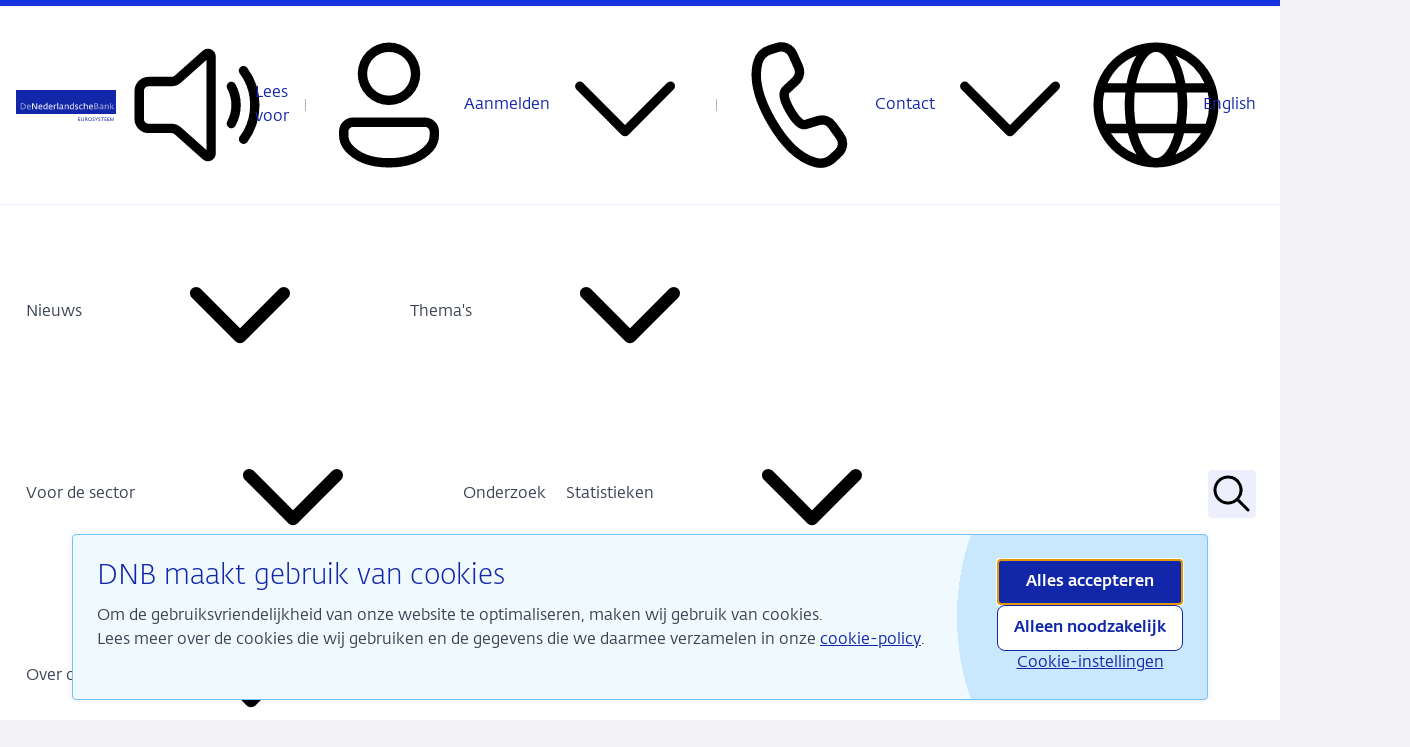

--- FILE ---
content_type: text/html; charset=utf-8
request_url: https://www.dnb.nl/algemeen-nieuws/speech-2021/inleiding-klaas-knot-bij-de-persconferentie-ofs/
body_size: 30275
content:

<!DOCTYPE html>
<html lang="nl">
<head>
    <link href="/sc/739831ad.907dfa48.css.va02554e8db93a6e88152001bed0bfb8ffdc2465a" rel="stylesheet">
    
    <title>Inleiding Klaas Knot bij de persconferentie OFS  | De Nederlandsche Bank</title>
    <meta name="title" content="Inleiding Klaas Knot bij de persconferentie OFS">
    <meta name="description" content="Klaas Knot presenteerde maandag 11 oktober het halfjaarlijks Overzicht Financi&#xEB;le Stabiliteit van De Nederlandsche Bank (DNB). Lees hier zijn inleiding. ">
    <meta name="pageID" content="yha7B5gktdD0jYE37YIa3W5Ql-HqwRHMIR9f0tt5Ktb8t_VHOCivqoItaxs3EMtVnI3JLIBnBHbmp5EoDfXaTg" />
    <meta property="og:url" content="https://www.dnb.nl/algemeen-nieuws/speech-2021/inleiding-klaas-knot-bij-de-persconferentie-ofs/" />
    <meta property="og:type" content="website" />
    <meta property="og:title" content="Inleiding Klaas Knot bij de persconferentie OFS" />
    <meta property="og:description" content="Klaas Knot presenteerde maandag 11 oktober het halfjaarlijks Overzicht Financi&#xEB;le Stabiliteit van De Nederlandsche Bank (DNB). Lees hier zijn inleiding. " />
        <meta property="og:image" content="https://www.dnb.nl/media/z5jb3gov/social-post-11-feb-klaas-nieuwe-website.jpg" />
    <meta property="og:locale" content="Nederlands" />
    <meta name="twitter:card" content="summary_large_image">
    <meta name="twitter:site" content="@DNB_NL">
    <meta charset="UTF-8" />
    <meta name="viewport" content="width=device-width, minimum-scale=1.0" />
    <meta name="theme-color" content="#1226aa">
    <link rel="icon" sizes="32x32" href="/Assets/favicons/favicon.ico">
    <link rel="icon" type="image/svg+xml" href="/Assets/favicons/favicon.svg">
    <link rel="apple-touch-icon" href="/Assets/favicons/apple-touch-icon.png">
    <link rel="manifest" href="/Assets/favicons/site.webmanifest">

    

<script type="application/ld+json">
    {"image":[],"headline":"Inleiding Klaas Knot bij de persconferentie OFS","description":"Klaas Knot presenteerde maandag 11 oktober het halfjaarlijks Overzicht Financi\u00EBle Stabiliteit van De Nederlandsche Bank (DNB). Lees hier zijn inleiding. ","datePublished":"2021-10-11T12:00:00.0000000Z","dateModified":"2025-10-20T09:15:07.2130000Z","inLanguage":"nl","author":[{"@type":"Organization","name":"De Nederlandsche Bank","url":"https://www.dnb.nl"}],"publisher":{"@type":"Organization","name":"De Nederlandsche Bank","url":"https://www.dnb.nl","logo":{"@type":"ImageObject","url":"https://www.dnb.nl/Assets/img/logo/logo-dnb.svg"}},"mainEntityOfPage":{"@type":"WebPage","@id":"https://www.dnb.nl/algemeen-nieuws/speech-2021/inleiding-klaas-knot-bij-de-persconferentie-ofs/"},"@context":"https://schema.org","@type":"NewsArticle"}
</script>

    <script integrity="sha256-/JqT3SQfawRcv/BIHPThkBvs0OEvtFFmqPF/lYI/Cxo=" crossorigin="anonymous" src="https://code.jquery.com/jquery-3.7.1.min.js"></script>
    

        <script type="text/javascript" id="rs_req_Init" src="https://cdn-eu.readspeaker.com/script/4603/webReader/webReader.js?pids=wr"></script>
    <script nonce="qgT5stRskSZN1iCawEPGO4iT">
        const translations = {"externalLinkDescription":"(Verwijst naar een externe site)"};
    </script>
</head>
<body>
    

    <div class="sr-only" aria-hidden="true">
<svg xmlns="http://www.w3.org/2000/svg" xmlns:xlink="http://www.w3.org/1999/xlink"><defs>
<clipPath id="clip0_2836_35">
<rect width="18" height="18" transform="translate(3 3)"/>
</clipPath>
</defs><symbol id="icon-arrow-left" viewBox="0 0 24 24"><path d="M10.295 19.716a1 1 0 0 0 1.404-1.425l-5.37-5.29h13.67a1 1 0 1 0 0-2H6.336L11.7 5.714a1 1 0 0 0-1.404-1.424l-6.924 6.822a1.25 1.25 0 0 0 0 1.78l6.924 6.823Z"/></symbol><symbol id="icon-arrow-right" viewBox="0 0 20 20">
<path d="M11.4204 3.57005C11.0926 3.24703 10.565 3.25094 10.242 3.57878C9.91895 3.90662 9.92286 4.43424 10.2507 4.75726L14.726 9.16676H3.33333C2.8731 9.16676 2.5 9.53985 2.5 10.0001C2.5 10.4603 2.8731 10.8334 3.33333 10.8334H14.7205L10.2507 15.2375C9.92286 15.5605 9.91895 16.0881 10.242 16.416C10.565 16.7438 11.0926 16.7477 11.4204 16.4247L17.1906 10.7394C17.6047 10.3314 17.6047 9.66338 17.1906 9.25537L11.4204 3.57005Z"/>
</symbol><symbol id="icon-arrow-sort" viewBox="0 0 24 24"><path d="m6.288 4.293-3.995 4-.084.095a1 1 0 0 0 .084 1.32l.095.083a1 1 0 0 0 1.32-.084L6 7.41V19l.007.117a1 1 0 0 0 .993.884l.117-.007A1 1 0 0 0 8 19V7.417l2.293 2.29.095.084a1 1 0 0 0 1.319-1.499l-4.006-4-.094-.083a1 1 0 0 0-1.32.084ZM17 4.003l-.117.007a1 1 0 0 0-.883.993v11.58l-2.293-2.29-.095-.084a1 1 0 0 0-1.319 1.498l4.004 4 .094.084a1 1 0 0 0 1.32-.084l3.996-4 .084-.095a1 1 0 0 0-.084-1.32l-.095-.083a1 1 0 0 0-1.32.084L18 16.587V5.003l-.007-.116A1 1 0 0 0 17 4.003Z"/></symbol><symbol id="icon-chevron-down" viewBox="0 0 24 24"><path d="M4.22 8.47a.75.75 0 0 1 1.06 0L12 15.19l6.72-6.72a.75.75 0 1 1 1.06 1.06l-7.25 7.25a.75.75 0 0 1-1.06 0L4.22 9.53a.75.75 0 0 1 0-1.06Z"/></symbol><symbol id="icon-chevron-left" viewBox="0 0 24 24"><path d="M15.707 4.293a1 1 0 0 1 0 1.414L9.414 12l6.293 6.293a1 1 0 0 1-1.414 1.414l-7-7a1 1 0 0 1 0-1.414l7-7a1 1 0 0 1 1.414 0Z"/></symbol><symbol id="icon-chevron-right" viewBox="0 0 24 24"><path d="M8.293 4.293a1 1 0 0 0 0 1.414L14.586 12l-6.293 6.293a1 1 0 1 0 1.414 1.414l7-7a1 1 0 0 0 0-1.414l-7-7a1 1 0 0 0-1.414 0Z"/></symbol><symbol id="icon-code" viewBox="0 0 24 24"><path d="m8.066 18.943 6.5-14.5a.75.75 0 0 1 1.404.518l-.036.096-6.5 14.5a.75.75 0 0 1-1.404-.518l.036-.096 6.5-14.5-6.5 14.5ZM2.22 11.47l4.25-4.25a.75.75 0 0 1 1.133.976l-.073.085L3.81 12l3.72 3.719a.75.75 0 0 1-.976 1.133l-.084-.073-4.25-4.25a.75.75 0 0 1-.073-.976l.073-.084 4.25-4.25-4.25 4.25Zm14.25-4.25a.75.75 0 0 1 .976-.073l.084.073 4.25 4.25a.75.75 0 0 1 .073.976l-.073.085-4.25 4.25a.75.75 0 0 1-1.133-.977l.073-.084L20.19 12l-3.72-3.72a.75.75 0 0 1 0-1.06Z"/></symbol><symbol id="icon-copy" viewBox="0 0 12 12">
  <path d="M9 4.875A2.625 2.625 0 0 0 6.375 2.25h-3l-.144.004a2.625 2.625 0 0 0-.979 4.995 3.45 3.45 0 0 1 .07-.822A1.875 1.875 0 0 1 3.375 3h3l.123.005a1.875 1.875 0 0 1-.123 3.745l-.751.004-.068.006a.375.375 0 0 0 .07.744l.75-.004.145-.004A2.625 2.625 0 0 0 9 4.875Zm1.5 2.25c0-.645-.326-1.215-.822-1.553.057-.27.08-.545.07-.82a2.625 2.625 0 0 1-.977 4.994l-.144.004-.75.004-.053-.004H5.625a2.625 2.625 0 0 1-.144-5.246l.144-.004h.75a.375.375 0 0 1 .068.744l-.068.006h-.75a1.875 1.875 0 0 0-.123 3.746L5.625 9H8.25v.002L8.625 9A1.875 1.875 0 0 0 10.5 7.125Z"/>
</symbol><symbol id="icon-dismiss" viewBox="0 0 24 24"><path d="m4.21 4.387.083-.094a1 1 0 0 1 1.32-.083l.094.083L12 10.585l6.293-6.292a1 1 0 1 1 1.414 1.414L13.415 12l6.292 6.293a1 1 0 0 1 .083 1.32l-.083.094a1 1 0 0 1-1.32.083l-.094-.083L12 13.415l-6.293 6.292a1 1 0 0 1-1.414-1.414L10.585 12 4.293 5.707a1 1 0 0 1-.083-1.32l.083-.094-.083.094Z"/></symbol><symbol id="icon-download" viewBox="0 0 24 24"><path d="M5.25 20.5h13.498a.75.75 0 0 1 .101 1.493l-.101.007H5.25a.75.75 0 0 1-.102-1.494l.102-.006h13.498H5.25Zm6.633-18.498L12 1.995a1 1 0 0 1 .993.883l.007.117v12.59l3.294-3.293a1 1 0 0 1 1.32-.083l.094.084a1 1 0 0 1 .083 1.32l-.083.094-4.997 4.996a1 1 0 0 1-1.32.084l-.094-.083-5.004-4.997a1 1 0 0 1 1.32-1.498l.094.083L11 15.58V2.995a1 1 0 0 1 .883-.993L12 1.995l-.117.007Z"/></symbol><symbol id="icon-facebook" viewBox="0 0 24 24">
<path d="M15.7594 6.8037H13.9817C13.3542 6.8037 13.2233 7.05584 13.2233 7.69394V9.23206H15.7594L15.514 11.9318H13.2233V20H9.93855V11.966H8.22998V9.23091H9.93855V7.07709C9.93855 5.05566 11.0407 4 13.4851 4H15.7594V6.8037Z"/>
</symbol><symbol id="icon-filter" viewBox="0 0 24 24"><path d="M10 16h4a1 1 0 0 1 .117 1.993L14 18h-4a1 1 0 0 1-.117-1.993L10 16h4-4Zm-2-5h8a1 1 0 0 1 .117 1.993L16 13H8a1 1 0 0 1-.117-1.993L8 11h8-8ZM5 6h14a1 1 0 0 1 .117 1.993L19 8H5a1 1 0 0 1-.117-1.993L5 6h14H5Z"/></symbol><symbol id="icon-globe-filled" viewBox="0 0 24 24"><path d="M8.904 16.5h6.192C14.476 19.773 13.234 22 12 22c-1.197 0-2.4-2.094-3.038-5.204l-.058-.294h6.192-6.192Zm-5.838.001H7.37c.365 2.082.983 3.854 1.793 5.093a10.029 10.029 0 0 1-5.952-4.814l-.146-.279Zm13.563 0h4.305a10.028 10.028 0 0 1-6.097 5.093c.755-1.158 1.344-2.778 1.715-4.681l.076-.412h4.306-4.306Zm.302-6.5h4.87a10.055 10.055 0 0 1-.257 5H16.84a28.539 28.539 0 0 0 .13-4.344L16.93 10h4.87-4.87ZM2.198 10h4.87a28.211 28.211 0 0 0 .034 4.42l.057.58H2.456a10.047 10.047 0 0 1-.258-5Zm6.377 0h6.85a25.838 25.838 0 0 1-.037 4.425l-.062.575H8.674a25.979 25.979 0 0 1-.132-4.512L8.575 10h6.85-6.85Zm6.37-7.424-.109-.17A10.027 10.027 0 0 1 21.372 8.5H16.78c-.316-2.416-.956-4.492-1.837-5.923l-.108-.17.108.17Zm-5.903-.133.122-.037C8.283 3.757 7.628 5.736 7.28 8.06l-.061.44H2.628a10.028 10.028 0 0 1 6.414-6.057l.122-.037-.122.037ZM12 2.002c1.319 0 2.646 2.542 3.214 6.183l.047.315H8.739C9.28 4.691 10.643 2.002 12 2.002Z"/></symbol><symbol id="icon-globe-outline" viewBox="0 0 24 24"><path d="M12 1.999c5.524 0 10.002 4.478 10.002 10.002 0 5.523-4.478 10.001-10.002 10.001-5.524 0-10.002-4.478-10.002-10.001C1.998 6.477 6.476 1.999 12 1.999ZM14.939 16.5H9.06c.652 2.414 1.786 4.002 2.939 4.002s2.287-1.588 2.939-4.002Zm-7.43 0H4.785a8.532 8.532 0 0 0 4.094 3.411c-.522-.82-.953-1.846-1.27-3.015l-.102-.395Zm11.705 0h-2.722c-.324 1.335-.792 2.5-1.373 3.411a8.528 8.528 0 0 0 3.91-3.127l.185-.283ZM7.094 10H3.735l-.005.017a8.525 8.525 0 0 0-.233 1.984c0 1.056.193 2.067.545 3h3.173a20.847 20.847 0 0 1-.123-5Zm8.303 0H8.603a18.966 18.966 0 0 0 .135 5h6.524a18.974 18.974 0 0 0 .135-5Zm4.868 0h-3.358c.062.647.095 1.317.095 2a20.3 20.3 0 0 1-.218 3h3.173a8.482 8.482 0 0 0 .544-3c0-.689-.082-1.36-.236-2ZM8.88 4.09l-.023.008A8.531 8.531 0 0 0 4.25 8.5h3.048c.314-1.752.86-3.278 1.583-4.41ZM12 3.499l-.116.005C10.62 3.62 9.396 5.622 8.83 8.5h6.342c-.566-2.87-1.783-4.869-3.045-4.995L12 3.5Zm3.12.59.107.175c.669 1.112 1.177 2.572 1.475 4.237h3.048a8.533 8.533 0 0 0-4.339-4.29l-.291-.121Z"/></symbol><symbol id="icon-grid-dots" viewBox="0 0 24 24"><path d="M12 17a2 2 0 1 1 0 4 2 2 0 0 1 0-4Zm7 0a2 2 0 1 1 0 4 2 2 0 0 1 0-4ZM5 17a2 2 0 1 1 0 4 2 2 0 0 1 0-4Zm7-7a2 2 0 1 1 0 4 2 2 0 0 1 0-4Zm7 0a2 2 0 1 1 0 4 2 2 0 0 1 0-4ZM5 10a2 2 0 1 1 0 4 2 2 0 0 1 0-4Zm7-7a2 2 0 1 1 0 4 2 2 0 0 1 0-4Zm7 0a2 2 0 1 1 0 4 2 2 0 0 1 0-4ZM5 3a2 2 0 1 1 0 4 2 2 0 0 1 0-4Z"/></symbol><symbol id="icon-history" viewBox="0 0 24 24"><path d="M12 3a9 9 0 1 1-8.963 8.183 1 1 0 1 1 1.992.18A6.962 6.962 0 0 0 7.05 16.95c.375.375.792.707 1.242.988A7 7 0 1 0 7.098 7.002l1.4.001a1 1 0 0 1 .116 1.994l-.116.006H4.496a1 1 0 0 1-.993-.883l-.007-.117v-4a1 1 0 0 1 1.994-.116l.006.117v1.774A8.983 8.983 0 0 1 12 3Zm-.75 4a.75.75 0 0 1 .743.648L12 7.75V12h2.25a.75.75 0 0 1 .102 1.493l-.102.007h-3a.75.75 0 0 1-.743-.648l-.007-.102v-5a.75.75 0 0 1 .75-.75Z"/></symbol><symbol id="icon-info-circle-outline" viewBox="0 0 24 24"><path d="M12 1.999c5.524 0 10.002 4.478 10.002 10.002 0 5.523-4.478 10.001-10.002 10.001-5.524 0-10.002-4.478-10.002-10.001C1.998 6.477 6.476 1.999 12 1.999Zm0 1.5a8.502 8.502 0 1 0 0 17.003A8.502 8.502 0 0 0 12 3.5Zm-.004 7a.75.75 0 0 1 .744.648l.007.102.003 5.502a.75.75 0 0 1-1.493.102l-.007-.101-.003-5.502a.75.75 0 0 1 .75-.75ZM12 7.003a.999.999 0 1 1 0 1.997.999.999 0 0 1 0-1.997Z"/></symbol><symbol id="icon-info-circle" viewBox="0 0 24 24"> <path d="M12.0016 1.99902C17.5253 1.99902 22.0031 6.47687 22.0031 12.0006C22.0031 17.5243 17.5253 22.0021 12.0016 22.0021C6.47785 22.0021 2 17.5243 2 12.0006C2 6.47687 6.47785 1.99902 12.0016 1.99902ZM12.0016 3.49902C7.30627 3.49902 3.5 7.3053 3.5 12.0006C3.5 16.6959 7.30627 20.5021 12.0016 20.5021C16.6968 20.5021 20.5031 16.6959 20.5031 12.0006C20.5031 7.3053 16.6968 3.49902 12.0016 3.49902ZM12 10.5C12.4142 10.5 12.75 10.8358 12.75 11.25V16.25C12.75 16.6642 12.4142 17 12 17C11.5858 17 11.25 16.6642 11.25 16.25V11.25C11.25 10.8358 11.5858 10.5 12 10.5ZM12 9C12.5523 9 13 8.55229 13 8C13 7.44772 12.5523 7 12 7C11.4477 7 11 7.44772 11 8C11 8.55229 11.4477 9 12 9Z"/> </symbol><symbol id="icon-instagram" viewBox="0 0 24 24">
<g clip-path="url(#clip0_2836_35)">
<path fill-rule="evenodd" clip-rule="evenodd" d="M8.0524 4.34731C6.00613 4.34731 4.34731 6.00613 4.34731 8.0524V15.9476C4.34731 17.9939 6.00613 19.6527 8.0524 19.6527H15.9476C17.9939 19.6527 19.6527 17.9939 19.6527 15.9476V8.0524C19.6527 6.00613 17.9939 4.34731 15.9476 4.34731H8.0524ZM3 8.0524C3 5.26203 5.26203 3 8.0524 3H15.9476C18.738 3 21 5.26203 21 8.0524V15.9476C21 18.738 18.738 21 15.9476 21H8.0524C5.26203 21 3 18.738 3 15.9476V8.0524Z"/>
<path fill-rule="evenodd" clip-rule="evenodd" d="M12 8.56435C10.1026 8.56435 8.56438 10.1025 8.56438 12C8.56438 13.8974 10.1026 15.4356 12 15.4356C13.8975 15.4356 15.4356 13.8974 15.4356 12C15.4356 10.1025 13.8975 8.56435 12 8.56435ZM7.21707 12C7.21707 9.35843 9.35846 7.21704 12 7.21704C14.6415 7.21704 16.7829 9.35843 16.7829 12C16.7829 14.6415 14.6415 16.7829 12 16.7829C9.35846 16.7829 7.21707 14.6415 7.21707 12Z"/>
<path d="M16.9985 8.16025C17.497 8.16025 17.9012 7.7561 17.9012 7.25755C17.9012 6.75901 17.497 6.35486 16.9985 6.35486C16.4999 6.35486 16.0958 6.75901 16.0958 7.25755C16.0958 7.7561 16.4999 8.16025 16.9985 8.16025Z"/>
</g>

</symbol><symbol id="icon-lightbulb" viewBox="0 0 24 24"><path d="M12 2.001a7.25 7.25 0 0 1 7.25 7.25c0 2.096-.9 4.02-2.663 5.742a.75.75 0 0 0-.175.265l-.032.103-1.13 4.895a2.25 2.25 0 0 1-2.02 1.737l-.173.007h-2.114a2.25 2.25 0 0 1-2.147-1.577l-.045-.167-1.13-4.895a.75.75 0 0 0-.206-.368c-1.68-1.64-2.577-3.463-2.659-5.444l-.006-.298.004-.24A7.25 7.25 0 0 1 12 2.002Zm2.115 16.498H9.884l.329 1.42a.75.75 0 0 0 .627.573l.103.008h2.114a.75.75 0 0 0 .7-.483l.03-.099.328-1.419ZM12 3.501a5.75 5.75 0 0 0-5.746 5.53l-.004.22.007.277c.076 1.563.8 3.02 2.206 4.392.264.258.46.576.571.926l.049.178.455 1.975h4.923l.458-1.976a2.25 2.25 0 0 1 .493-.97l.127-.133c1.404-1.373 2.128-2.828 2.204-4.392l.007-.277-.004-.22A5.75 5.75 0 0 0 12 3.5Z"/></symbol><symbol id="icon-linkedin" viewBox="0 0 24 24">
<path d="M7.62101 9.33398H4.31757V20H7.62101V9.33398Z"/>
<path d="M5.95339 7.93749C4.87418 7.93749 4 7.05628 4 5.96795C4 4.87962 4.87418 4 5.95339 4C7.0326 4 7.90678 4.88121 7.90678 5.96795C7.90678 7.05469 7.03197 7.93749 5.95339 7.93749Z"/>
<path d="M20 19.9988H16.7137V14.4011C16.7137 12.8655 16.1301 12.0088 14.9152 12.0088C13.5931 12.0088 12.902 12.9011 12.902 14.4011V19.9988H9.73239V9.33401H12.901V10.7705C12.901 10.7705 13.855 9.00745 16.118 9.00745C18.381 9.00745 20 10.3896 20 13.2467V19.9988Z"/>
</symbol><symbol id="icon-mail-outline" viewBox="0 0 24 24"><path d="M5.25 4h13.5a3.25 3.25 0 0 1 3.245 3.066L22 7.25v9.5a3.25 3.25 0 0 1-3.066 3.245L18.75 20H5.25a3.25 3.25 0 0 1-3.245-3.066L2 16.75v-9.5a3.25 3.25 0 0 1 3.066-3.245L5.25 4h13.5-13.5ZM20.5 9.373l-8.15 4.29a.75.75 0 0 1-.603.043l-.096-.042L3.5 9.374v7.376a1.75 1.75 0 0 0 1.606 1.744l.144.006h13.5a1.75 1.75 0 0 0 1.744-1.607l.006-.143V9.373ZM18.75 5.5H5.25a1.75 1.75 0 0 0-1.744 1.606L3.5 7.25v.429l8.5 4.473 8.5-4.474V7.25a1.75 1.75 0 0 0-1.607-1.744L18.75 5.5Z"/></symbol><symbol id="icon-mail" viewBox="0 0 24 24"><path d="M22 8.608v8.142a3.25 3.25 0 0 1-3.066 3.245L18.75 20H5.25a3.25 3.25 0 0 1-3.245-3.066L2 16.75V8.608l9.652 5.056a.75.75 0 0 0 .696 0L22 8.608ZM5.25 4h13.5a3.25 3.25 0 0 1 3.234 2.924L12 12.154l-9.984-5.23a3.25 3.25 0 0 1 3.048-2.919L5.25 4h13.5-13.5Z"/></symbol><symbol id="icon-megaphone" viewBox="0 0 24 24"><path d="M21.907 5.622c.062.208.093.424.093.641V17.74a2.25 2.25 0 0 1-2.891 2.156l-5.514-1.64a4.002 4.002 0 0 1-7.59-1.556L6 16.5l-.001-.5-2.39-.711A2.25 2.25 0 0 1 2 13.131V10.87a2.25 2.25 0 0 1 1.61-2.156l15.5-4.606a2.25 2.25 0 0 1 2.797 1.515ZM7.499 16.445l.001.054a2.5 2.5 0 0 0 4.624 1.321l-4.625-1.375Z"/></symbol><symbol id="icon-mobile-phone-outline" viewBox="0 0 24 24"><path d="M15.75 2A2.25 2.25 0 0 1 18 4.25v15.5A2.25 2.25 0 0 1 15.75 22h-7.5A2.25 2.25 0 0 1 6 19.75V4.25A2.25 2.25 0 0 1 8.25 2h7.5Zm0 1.5h-7.5a.75.75 0 0 0-.75.75v15.5c0 .414.336.75.75.75h7.5a.75.75 0 0 0 .75-.75V4.25a.75.75 0 0 0-.75-.75Zm-2.501 14a.75.75 0 0 1 .002 1.5l-2.5.004a.75.75 0 0 1-.002-1.5l2.5-.004Z"/></symbol><symbol id="icon-mobile-phone" viewBox="0 0 24 24"><path d="M15.75 2A2.25 2.25 0 0 1 18 4.25v15.5A2.25 2.25 0 0 1 15.75 22h-7.5A2.25 2.25 0 0 1 6 19.75V4.25A2.25 2.25 0 0 1 8.25 2h7.5Zm-2.5 16h-2.5a.75.75 0 0 0 0 1.5h2.5a.75.75 0 0 0 0-1.5Z"/></symbol><symbol id="icon-more-horizontal" viewBox="0 0 24 24"><path d="M7.75 12a1.75 1.75 0 1 1-3.5 0 1.75 1.75 0 0 1 3.5 0ZM13.75 12a1.75 1.75 0 1 1-3.5 0 1.75 1.75 0 0 1 3.5 0ZM18 13.75a1.75 1.75 0 1 0 0-3.5 1.75 1.75 0 0 0 0 3.5Z"/></symbol><symbol id="icon-open" viewBox="0 0 24 24"><path d="M6.25 4.5A1.75 1.75 0 0 0 4.5 6.25v11.5c0 .966.783 1.75 1.75 1.75h11.5a1.75 1.75 0 0 0 1.75-1.75v-4a.75.75 0 0 1 1.5 0v4A3.25 3.25 0 0 1 17.75 21H6.25A3.25 3.25 0 0 1 3 17.75V6.25A3.25 3.25 0 0 1 6.25 3h4a.75.75 0 0 1 0 1.5h-4ZM13 3.75a.75.75 0 0 1 .75-.75h6.5a.75.75 0 0 1 .75.75v6.5a.75.75 0 0 1-1.5 0V5.56l-5.22 5.22a.75.75 0 0 1-1.06-1.06l5.22-5.22h-4.69a.75.75 0 0 1-.75-.75Z"/></symbol><symbol id="icon-paper-plane" viewBox="0 0 24 24">
    <path fill-rule="evenodd" d="M20.166 3.739a.522.522 0 0 1 .19.422.525.525 0 0 1-.032.2l-2.888 15a.52.52 0 0 1-.782.347l-4.668-2.829a.522.522 0 0 1-.106.151l-3.122 3.122a.52.52 0 0 1-.89-.369v-5.2c0-.064.011-.124.031-.18l-4.98-3.019a.521.521 0 0 1 .073-.928l16.646-6.797a.522.522 0 0 1 .528.08ZM8.91 15.017v3.508l2.185-2.185-2.185-1.324ZM4.344 11.03l13.033-5.321-8.726 7.93-4.307-2.61Zm14.674-5.404-9.437 8.577 6.972 4.225 2.465-12.802Z" clip-rule="evenodd"/>
</symbol><symbol id="icon-person-filled" viewBox="0 0 24 24"><path d="M17.754 14a2.249 2.249 0 0 1 2.25 2.249v.918a2.75 2.75 0 0 1-.513 1.599C17.945 20.929 15.42 22 12 22c-3.422 0-5.945-1.072-7.487-3.237a2.75 2.75 0 0 1-.51-1.595v-.92a2.249 2.249 0 0 1 2.249-2.25h11.501ZM12 2.004a5 5 0 1 1 0 10 5 5 0 0 1 0-10Z"/></symbol><symbol id="icon-person-outline" viewBox="0 0 24 24"><path d="M17.754 14a2.249 2.249 0 0 1 2.25 2.249v.575c0 .894-.32 1.76-.902 2.438-1.57 1.834-3.957 2.739-7.102 2.739-3.146 0-5.532-.905-7.098-2.74a3.75 3.75 0 0 1-.898-2.435v-.577a2.249 2.249 0 0 1 2.249-2.25h11.501Zm0 1.5H6.253a.749.749 0 0 0-.75.749v.577c0 .536.192 1.054.54 1.461 1.253 1.468 3.219 2.214 5.957 2.214s4.706-.746 5.962-2.214a2.25 2.25 0 0 0 .541-1.463v-.575a.749.749 0 0 0-.749-.75ZM12 2.004a5 5 0 1 1 0 10 5 5 0 0 1 0-10Zm0 1.5a3.5 3.5 0 1 0 0 7 3.5 3.5 0 0 0 0-7Z"/></symbol><symbol id="icon-phone-filled" viewBox="0 0 24 24"><path d="m7.772 2.439 1.076-.344c1.01-.322 2.087.199 2.52 1.217l.859 2.028c.374.883.167 1.922-.514 2.568L9.819 9.706c.116 1.076.478 2.135 1.084 3.177a8.678 8.678 0 0 0 2.271 2.595l2.275-.76c.863-.287 1.802.044 2.33.821l1.233 1.81c.615.904.505 2.15-.258 2.916l-.818.821c-.814.817-1.977 1.114-3.052.778-2.539-.792-4.873-3.143-7.003-7.053-2.133-3.916-2.886-7.24-2.258-9.968.264-1.148 1.081-2.063 2.149-2.404Z"/></symbol><symbol id="icon-phone-outline" viewBox="0 0 24 24"><path d="m7.056 2.418 1.167-.351a2.75 2.75 0 0 1 3.302 1.505l.902 2.006a2.75 2.75 0 0 1-.633 3.139L10.3 10.11a.25.25 0 0 0-.078.155c-.044.397.225 1.17.845 2.245.451.781.86 1.33 1.207 1.637.242.215.375.261.432.245l2.01-.615a2.75 2.75 0 0 1 3.034 1.02l1.281 1.776a2.75 2.75 0 0 1-.339 3.605l-.886.84a3.75 3.75 0 0 1-3.587.889c-2.754-.769-5.223-3.093-7.435-6.924-2.215-3.836-2.992-7.14-2.276-9.913a3.75 3.75 0 0 1 2.548-2.652Zm.433 1.437a2.25 2.25 0 0 0-1.529 1.59c-.602 2.332.087 5.261 2.123 8.788 2.033 3.522 4.222 5.582 6.54 6.23a2.25 2.25 0 0 0 2.151-.534l.887-.84a1.25 1.25 0 0 0 .154-1.639l-1.28-1.775a1.25 1.25 0 0 0-1.38-.464l-2.015.617c-1.17.348-2.232-.593-3.372-2.568C9 11.93 8.642 10.9 8.731 10.099c.047-.416.24-.8.546-1.086l1.494-1.393a1.25 1.25 0 0 0 .288-1.427l-.902-2.006a1.25 1.25 0 0 0-1.5-.684l-1.168.352Z"/></symbol><symbol id="icon-question-circle" viewBox="0 0 24 24"><path d="M12 2c5.523 0 10 4.478 10 10s-4.477 10-10 10S2 17.522 2 12 6.477 2 12 2Zm0 13.5a1 1 0 1 0 0 2 1 1 0 0 0 0-2Zm0-8.75A2.75 2.75 0 0 0 9.25 9.5a.75.75 0 0 0 1.493.102l.007-.102a1.25 1.25 0 1 1 2.5 0c0 .539-.135.805-.645 1.332l-.135.138c-.878.878-1.22 1.447-1.22 2.53a.75.75 0 0 0 1.5 0c0-.539.135-.805.645-1.332l.135-.138c.878-.878 1.22-1.447 1.22-2.53A2.75 2.75 0 0 0 12 6.75Z"/></symbol><symbol id="icon-rss" viewBox="0 0 24 24"><path d="M6.75 7.5c-.405 0-.75-.317-.75-.722v-.055c0-.393.305-.721.698-.723h.052C12.963 6 18 11.037 18 17.25v.052a.711.711 0 0 1-.723.698h-.055c-.405 0-.722-.345-.722-.75 0-5.385-4.365-9.75-9.75-9.75ZM13.294 18c.38 0 .701-.287.705-.666L14 17.25A7.25 7.25 0 0 0 6.666 10c-.379.005-.666.327-.666.706v.09c0 .399.351.704.75.704a5.75 5.75 0 0 1 5.75 5.75c0 .399.305.75.704.75h.09ZM9 16.5a1.5 1.5 0 1 1-3 0 1.5 1.5 0 0 1 3 0ZM6.25 3A3.25 3.25 0 0 0 3 6.25v11.5A3.25 3.25 0 0 0 6.25 21h11.5A3.25 3.25 0 0 0 21 17.75V6.25A3.25 3.25 0 0 0 17.75 3H6.25ZM4.5 6.25c0-.966.784-1.75 1.75-1.75h11.5c.966 0 1.75.784 1.75 1.75v11.5a1.75 1.75 0 0 1-1.75 1.75H6.25a1.75 1.75 0 0 1-1.75-1.75V6.25Z"/></symbol><symbol id="icon-search" viewBox="0 0 24 24"><path d="M10 2.75a7.25 7.25 0 0 1 5.63 11.819l4.9 4.9a.75.75 0 0 1-.976 1.134l-.084-.073-4.901-4.9A7.25 7.25 0 1 1 10 2.75Zm0 1.5a5.75 5.75 0 1 0 0 11.5 5.75 5.75 0 0 0 0-11.5Z"/></symbol><symbol id="icon-speaker-filled" viewBox="0 0 24 24"><path d="M15 4.25v15.496c0 1.078-1.274 1.65-2.08.934l-4.492-3.994a.75.75 0 0 0-.498-.19H4.25A2.25 2.25 0 0 1 2 14.247V9.75a2.25 2.25 0 0 1 2.25-2.25h3.68a.75.75 0 0 0 .498-.19l4.491-3.993C13.726 2.599 15 3.17 15 4.25Zm3.992 1.647a.75.75 0 0 1 1.049.157A9.959 9.959 0 0 1 22 12a9.96 9.96 0 0 1-1.96 5.946.75.75 0 0 1-1.205-.892A8.459 8.459 0 0 0 20.5 12a8.459 8.459 0 0 0-1.665-5.054.75.75 0 0 1 .157-1.049ZM17.143 8.37a.75.75 0 0 1 1.017.303c.536.99.84 2.125.84 3.328a6.973 6.973 0 0 1-.84 3.328.75.75 0 0 1-1.32-.714c.42-.777.66-1.666.66-2.614s-.24-1.837-.66-2.614a.75.75 0 0 1 .303-1.017Z"/></symbol><symbol id="icon-speaker-outline" viewBox="0 0 24 24"><path d="M15 4.25c0-1.079-1.274-1.65-2.08-.934L8.427 7.309a.75.75 0 0 1-.498.19H4.25A2.25 2.25 0 0 0 2 9.749v4.497a2.25 2.25 0 0 0 2.25 2.25h3.68a.75.75 0 0 1 .498.19l4.491 3.994c.806.716 2.081.144 2.081-.934V4.25ZM9.425 8.43 13.5 4.807v14.382l-4.075-3.624a2.25 2.25 0 0 0-1.495-.569H4.25a.75.75 0 0 1-.75-.75V9.75a.75.75 0 0 1 .75-.75h3.68a2.25 2.25 0 0 0 1.495-.569ZM18.992 5.897a.75.75 0 0 1 1.049.157A9.959 9.959 0 0 1 22 12a9.96 9.96 0 0 1-1.96 5.946.75.75 0 0 1-1.205-.892A8.459 8.459 0 0 0 20.5 12a8.459 8.459 0 0 0-1.665-5.054.75.75 0 0 1 .157-1.049Z"/><path d="M17.143 8.37a.75.75 0 0 1 1.017.302c.536.99.84 2.125.84 3.328a6.973 6.973 0 0 1-.84 3.328.75.75 0 0 1-1.32-.714c.42-.777.66-1.666.66-2.614s-.24-1.837-.66-2.614a.75.75 0 0 1 .303-1.017Z"/></symbol><symbol id="icon-tag" viewBox="0 0 24 24"><path d="M19.75 2A2.25 2.25 0 0 1 22 4.25v5.462a3.25 3.25 0 0 1-.952 2.298l-8.5 8.503a3.255 3.255 0 0 1-4.597.001L3.489 16.06a3.25 3.25 0 0 1-.003-4.596l8.5-8.51A3.25 3.25 0 0 1 14.284 2h5.465Zm0 1.5h-5.465c-.465 0-.91.185-1.239.513l-8.512 8.523a1.75 1.75 0 0 0 .015 2.462l4.461 4.454a1.755 1.755 0 0 0 2.477 0l8.5-8.503a1.75 1.75 0 0 0 .513-1.237V4.25a.75.75 0 0 0-.75-.75ZM17 5.502a1.5 1.5 0 1 1 0 3 1.5 1.5 0 0 1 0-3Z"/></symbol><symbol id="icon-text-bullet-list" viewBox="0 0 24 24"><path d="M3.5 16.5a1.5 1.5 0 1 1 0 3 1.5 1.5 0 0 1 0-3Zm4 .5h13.503a1 1 0 0 1 .117 1.993l-.117.007H7.5a1 1 0 0 1-.116-1.993L7.5 17h13.503H7.5Zm-4-6.5a1.5 1.5 0 1 1 0 3 1.5 1.5 0 0 1 0-3Zm4 .5h13.503a1 1 0 0 1 .117 1.993l-.117.007H7.5a1 1 0 0 1-.116-1.993L7.5 11h13.503H7.5Zm-4-6.492a1.5 1.5 0 1 1 0 2.999 1.5 1.5 0 0 1 0-3ZM7.5 5h13.503a1 1 0 0 1 .117 1.993l-.117.007H7.5a1 1 0 0 1-.116-1.994l.116-.006h13.503H7.5Z"/></symbol><symbol id="icon-user" viewBox="0 0 24 24"><path d="M17.754 14a2.249 2.249 0 0 1 2.25 2.249v.918a2.75 2.75 0 0 1-.513 1.599C17.945 20.929 15.42 22 12 22c-3.422 0-5.945-1.072-7.487-3.237a2.75 2.75 0 0 1-.51-1.595v-.92a2.249 2.249 0 0 1 2.249-2.25h11.501ZM12 2.004a5 5 0 1 1 0 10 5 5 0 0 1 0-10Z"/></symbol><symbol id="icon-warning" viewBox="0 0 24 24">
<path d="M12.9993 17C12.9993 16.4484 12.5522 16.0013 12.0006 16.0013C11.4491 16.0013 11.002 16.4484 11.002 17C11.002 17.5515 11.4491 17.9986 12.0006 17.9986C12.5522 17.9986 12.9993 17.5515 12.9993 17ZM12.7401 9.1467C12.6901 8.78066 12.3761 8.49876 11.9964 8.49906C11.5822 8.49939 11.2467 8.83545 11.247 9.24966L11.2506 13.7513L11.2575 13.853C11.3075 14.2191 11.6215 14.501 12.0012 14.5007C12.4154 14.5003 12.7509 14.1643 12.7506 13.7501L12.747 9.24846L12.7401 9.1467ZM13.9693 3.65888C13.113 2.11108 10.8878 2.1111 10.0316 3.65893L2.28634 17.6604C1.45678 19.16 2.5414 20.9995 4.25518 20.9995H19.7462C21.46 20.9995 22.5446 19.16 21.715 17.6603L13.9693 3.65888ZM11.3442 4.38501C11.6296 3.86907 12.3713 3.86906 12.6567 4.38499L20.4025 18.3865C20.679 18.8863 20.3175 19.4995 19.7462 19.4995H4.25518C3.68392 19.4995 3.32238 18.8863 3.5989 18.3865L11.3442 4.38501Z"/>
</symbol><symbol id="icon-x" viewBox="0 0 24 24">
<path d="M18.4947 18.3679L13.2556 10.7566L12.6634 9.89573L8.91578 4.45116L8.60523 4H4L5.12308 5.63218L10.106 12.8722L10.6982 13.7322L14.702 19.5493L15.0126 20H19.6176L18.4945 18.3679H18.4947ZM15.5601 18.9583L11.4006 12.9148L10.8083 12.0544L5.98165 5.04155H8.05789L11.9612 10.7128L12.5534 11.5733L17.6362 18.958H15.5599L15.5601 18.9583Z"/>
<path d="M10.8034 12.0544L11.3957 12.9146L10.6935 13.732L5.30574 19.9998H3.97723L10.1013 12.872L10.8034 12.0544Z"/>
<path d="M19.0585 4L13.2507 10.7566L12.5485 11.5733L11.9563 10.7131L12.6585 9.89573L16.5927 5.31683L17.73 4H19.0585Z"/>
</symbol></svg>
</div>
    <a href="#main" class="sr-only skip-link focusable">Ga verder naar hoofdinhoud</a>
    

    
<nav class="main-navigation">
    <div class="main-navigation__top-wrapper">
        <div class="main-navigation__logo">
            <a class="main-navigation__logo__link" href="/" aria-label="Logo van De Nederlandsche Bank Eurosysteem">
                    <img class="main-navigation__logo__mobile" src="/media/i2kp4bir/dnb-logo-mobiel.svg" alt="Logo DNB" />
                    <img class="main-navigation__logo__desktop" src="/media/obslqutz/dnb-logo-desktop.svg?rmode=pad&amp;width=190" alt="Logo van De Nederlandsche Bank Eurosysteem" />
            </a>
        </div>

        <ul class="util-nav">
            <li class="util-nav__item search">
                <button type="button" class="util-item__button" aria-expanded="false">
                    
<svg class="icon icon--search" aria-hidden="true">
    <use xlink:href="#icon-search" />
</svg>
                    
<svg class="icon icon--dismiss" aria-hidden="true">
    <use xlink:href="#icon-dismiss" />
</svg>
                    <span class="util-item__button__label">Zoek</span>
                </button>
                <div class="util-nav__dropdown" aria-hidden="true">
                    <form action="/zoekresultaten/" method="get" role="search" class="searchbox__formwrapper">
                        <p id="nav-searchbox-title" class="sr-only">Zoek</p>
                        <div class="searchbox__inputwrapper">
                            
<svg class="icon icon--search" aria-hidden="true">
    <use xlink:href="#icon-search" />
</svg>
                            <auto-suggest aria-labelledby="nav-searchbox-title" initial-term="" localized-labels='{&quot;search_autosuggest_results&quot;:&quot;Pagina resultaten&quot;,&quot;search_autosuggest_search&quot;:&quot;Zoek op&quot;,&quot;search_searchbox_placeholder&quot;:&quot;Uw zoekopdracht&quot;}' identifier="yha7B5gktdD0jYE37YIa3W5Ql-HqwRHMIR9f0tt5KtabmSiY3D3rV_qfZp3y2AH3">
                            </auto-suggest>
                        </div>
                        <button type="submit" href="/zoekresultaten/" class="btn btn--primary searchbox-btn">
                            
<svg class="icon icon--search" aria-hidden="true">
    <use xlink:href="#icon-search" />
</svg>
                            <span class="searchbox-btn__text">Zoek</span>
                        </button>
                    </form>
                </div>
            </li>

                <li class="util-nav__item">
                    <a href="//app-eu.readspeaker.com/cgi-bin/rsent?customerid=4603&amp;lang=nl_nl&amp;url=https%3a%2f%2fwww.dnb.nl%2falgemeen-nieuws%2fspeech-2021%2finleiding-klaas-knot-bij-de-persconferentie-ofs%2f&amp;readid=rs-title,rs-searchbox,rs-content,rs-actions,rs-sidebar,rs-sidebar-top,rs-sidebar-bottom" class="util-item__button util-item__button--speaker rs_href">
                        <span class="util-item__button__type-icon-wrapper">
                            
<svg class="icon icon--speaker-outline" aria-hidden="true">
    <use xlink:href="#icon-speaker-outline" />
</svg>
                            
<svg class="icon icon--speaker-filled" aria-hidden="true">
    <use xlink:href="#icon-speaker-filled" />
</svg>
                        </span>
                        <span class="util-item__button__label">Lees voor</span>
                    </a>
                </li>
            
    <li class="util-nav__item">
        <button type="button" class="util-item__button" aria-expanded="false">
            <span class="util-item__button__type-icon-wrapper">
                
<svg class="icon icon--person-outline" aria-hidden="true">
    <use xlink:href="#icon-person-outline" />
</svg>
                
<svg class="icon icon--person-filled" aria-hidden="true">
    <use xlink:href="#icon-person-filled" />
</svg>
            </span>
            
<svg class="icon icon--dismiss" aria-hidden="true">
    <use xlink:href="#icon-dismiss" />
</svg>
            <span class="util-item__button__label">Aanmelden</span>
            
<svg class="icon icon--chevron-down" aria-hidden="true">
    <use xlink:href="#icon-chevron-down" />
</svg>
        </button>
        <div class="util-nav__dropdown" aria-hidden="true">
            <div class="login-block">
                <h3 class="login-block__title">Aanmelden</h3>
                    <div class="login-block__item">
                        <a href="https://mijn.dnb.nl/aangemeld" class="btn btn--secondary btn--fullwidth">
                            <span class="btn__text">Mijn DNB</span>
                            
<svg class="icon icon--arrow-right" aria-hidden="true">
    <use xlink:href="#icon-arrow-right" />
</svg>
                        </a>
                        <div class="login-block__item__text">
                            <p>Mijn DNB is uw persoonlijke portaal bij De Nederlandsche Bank (DNB). Hier kunt u gebruikmaken van verschillende diensten zoals de Dienst rapportages, de Toezicht diensten en de dienst Omwisselverzoeken. </p>
<p><a href="https://mijn.dnb.nl/home">Meer informatie over mijn DNB </a></p>
                        </div>
                    </div>
            </div>
        </div>
    </li>

            
    <li class="util-nav__item">
        <button type="button" class="util-item__button" aria-expanded="false">
            <span class="util-item__button__type-icon-wrapper">
                
<svg class="icon icon--phone-outline" aria-hidden="true">
    <use xlink:href="#icon-phone-outline" />
</svg>
                
<svg class="icon icon--phone-filled" aria-hidden="true">
    <use xlink:href="#icon-phone-filled" />
</svg>
                </span>
            
<svg class="icon icon--dismiss" aria-hidden="true">
    <use xlink:href="#icon-dismiss" />
</svg>
            <span class="util-item__button__label">Contact</span>
            
<svg class="icon icon--chevron-down" aria-hidden="true">
    <use xlink:href="#icon-chevron-down" />
</svg>
        </button>
        <div class="util-nav__dropdown" aria-hidden="true">
            <div class="contact-foldout">
                <div class="contact-foldout__address-wrapper">
                        <div class="contact-foldout__address">
                            <h2 class="contact-foldout__address__type">Postadres</h2>
                            <p>Postbus 98</p>
                            <p>1000 AB Amsterdam</p>
                        </div>
                        <div class="contact-foldout__address">
                            <h2 class="contact-foldout__address__type">Bezoekadres</h2>
                            <p>Frederiksplein 61</p>
                            <p>1017 XL  Amsterdam</p>
                        </div>
                </div>
                <div class="contact-foldout__item-wrapper contact-block">

<article class="contact-block-item">
    <div class="contact-block-item__icon">
            <img width="24" height="24" src="/media/3zumaqkc/dnb-functionele-iconen-1-19.svg" aria-hidden="true" alt="">
    </div>
    <div class="contact-block-item__content">
        <h3 class="h5">Publieksvoorlichting</h3>
        <p>Bel 0800 020 1068 (gratis) op werkdagen van 09.00 – 15.30 uur.&nbsp;&nbsp;</p>
<p>Of e-mail naar <a href="mailto:info@dnb.nl">info@dnb.nl</a>.</p>
    </div>
</article>
<article class="contact-block-item">
    <div class="contact-block-item__icon">
            <img width="24" height="24" src="/media/wnsh3b3e/dnb-functionele-iconen-1-54.svg" aria-hidden="true" alt="">
    </div>
    <div class="contact-block-item__content">
        <h3 class="h5">Social media</h3>
        <p>Kom met ons in contact via social media.</p>

    <ul class="socials-list">
                <li class="socials-list__item">
                    <a href="https://www.linkedin.com/company/388777/admin/" class="socials-list__item__link">
                        
<svg class="icon icon--linkedin" aria-hidden="true">
    <use xlink:href="#icon-linkedin" />
</svg>
                        <span class="sr-only">LinkedIn</span>
                    </a>
                </li>
                <li class="socials-list__item">
                    <a href="https://twitter.com/DNB_NL" class="socials-list__item__link">
                        
<svg class="icon icon--x" aria-hidden="true">
    <use xlink:href="#icon-x" />
</svg>
                        <span class="sr-only">X</span>
                    </a>
                </li>
                <li class="socials-list__item">
                    <a href="https://www.instagram.com/denederlandschebank/" class="socials-list__item__link">
                        
<svg class="icon icon--instagram" aria-hidden="true">
    <use xlink:href="#icon-instagram" />
</svg>
                        <span class="sr-only">Instagram</span>
                    </a>
                </li>
    </ul>
    </div>
</article>
<article class="contact-block-item">
    <div class="contact-block-item__icon">
            <img width="24" height="24" src="/media/gphhqdps/dnb-functionele-iconen-2-48.svg" aria-hidden="true" alt="">
    </div>
    <div class="contact-block-item__content">
        <h3 class="h5">!! Waarschuwing: oplichters actief !!</h3>
        <p>Oplichters bellen u zomaar op en zeggen dat ze bij DNB werken. Zij zeggen bijvoorbeeld dat er iets mis is met uw bankrekening en vragen uw pincode. Ga hier nooit op in. Lees<span> </span><a href="/betrouwbare-financiele-sector/tips-om-nepsites-verdachte-mails-en-telefoontjes-te-herkennen/" title="Tips om nepsites en phishing mails te herkennen">onze tips</a>.</p>
    </div>
</article>                </div>
                    <div class="contact-foldout__faq-wrapper">
                        <h2 class="h3">Veelgestelde vragen</h2>
                        <div class="faq-list">
                                <a href="/contact-en-veelgestelde-vragen/?faq=SG9lIGRpZW4gaWsgZWVuIHZlcnpvZWsgaW4gb3AgZ3JvbmQgdmFuIGRlIFdldCBvcGVuIG92ZXJoZWlkPw" class="btn btn--secondary btn--fullwidth">
                                    <span class="btn__text">Hoe dien ik een verzoek in op grond van de Wet open overheid?</span>
                                    
<svg class="icon icon--arrow-right" aria-hidden="true">
    <use xlink:href="#icon-arrow-right" />
</svg>
                                </a>
                                <a href="/contact-en-veelgestelde-vragen/?faq=V2FhcnZvb3Iga2FuIGlrIHRlcmVjaHQgYmlqIGhldCBETkIgTWVsZHB1bnQgTWlzc3RhbmRlbj8" class="btn btn--secondary btn--fullwidth">
                                    <span class="btn__text">Waarvoor kan ik terecht bij het DNB Meldpunt Misstanden?</span>
                                    
<svg class="icon icon--arrow-right" aria-hidden="true">
    <use xlink:href="#icon-arrow-right" />
</svg>
                                </a>
                                <a href="/contact-en-veelgestelde-vragen/?faq=SG9lIGhlcmtlbiBpayBlZW4gdmFsc2UgZS1tYWlsPw" class="btn btn--secondary btn--fullwidth">
                                    <span class="btn__text">Hoe herken ik een valse e-mail?</span>
                                    
<svg class="icon icon--arrow-right" aria-hidden="true">
    <use xlink:href="#icon-arrow-right" />
</svg>
                                </a>
                                <a href="/contact-en-veelgestelde-vragen/?faq=SG9lIG1lbGQgaWsgZWVuIHZhbHNlIGUtbWFpbCwgc21zIG9mIGFwcC1iZXJpY2h0Pw" class="btn btn--secondary btn--fullwidth">
                                    <span class="btn__text">Hoe meld ik een valse e-mail, sms of app-bericht?</span>
                                    
<svg class="icon icon--arrow-right" aria-hidden="true">
    <use xlink:href="#icon-arrow-right" />
</svg>
                                </a>
                        </div>
                        <a href="/contact-en-veelgestelde-vragen/" class="btn btn--secondary btn--fullwidth">
                            <span class="btn__text">Contact en veelgestelde vragen</span>
                        </a>
                    </div>
            </div>
        </div>
    </li>


            <li class="util-nav__item language">
                    <a href="/en/general-news/speeches-2021/introduction-to-the-press-conference/" class="util-item__button util-item__button--language" aria-label="Switch to English" hreflang="en" lang="en">
            <span class="util-item__button__type-icon-wrapper">
                
<svg class="icon icon--globe-outline" aria-hidden="true">
    <use xlink:href="#icon-globe-outline" />
</svg>
                
<svg class="icon icon--globe-filled" aria-hidden="true">
    <use xlink:href="#icon-globe-filled" />
</svg>
            </span>
            <span class="util-item__button__label">English</span>
                    </a>
            </li>
        </ul>

        <button type="button" class="mobile-menu-trigger" aria-expanded="false" aria-haspopup="true">
            <span class="sr-only">Hoofdmenu openen</span>
            <span class="hamburger-lines">
                <span class="hamburger__line"></span>
                <span class="hamburger__line"></span>
                <span class="hamburger__line"></span>
            </span>
        </button>
    </div>

    <div class="main-navigation__bottom-wrapper">
        <div class="main-navigation__listwrapper">
            <ul class="main-navigation__list">
                        <li class="main-navigation__listitem">
                                <button type="button" aria-expanded="false" aria-haspopup="true">Nieuws 
<svg class="icon icon--chevron-right" aria-hidden="true">
    <use xlink:href="#icon-chevron-right" />
</svg></button>
                                <ul class="main-navigation__sub-navigation" aria-hidden="true">
                                    <li class="main-navigation__prev-level">
                                        <button type="button">
                                            
<svg class="icon icon--arrow-left" aria-hidden="true">
    <use xlink:href="#icon-arrow-left" />
</svg>
                                            <span class="text">
                                                <span class="sr-only">Terug naar vorig niveau</span>
                                                <span aria-hidden="true">Nieuws</span>
                                            </span>
                                        </button>
                                    </li>
                                    <li class="main-navigation__sub-nav-scrollwrapper">
                                        <ul>
                                                        <li class="main-navigation__listitem"><a href="/algemeen-nieuws/">Nieuws</a></li>
                                                        <li class="main-navigation__listitem"><a href="/nieuws-voor-de-sector/">Nieuws voor de sector</a></li>
                                                        <li class="main-navigation__listitem"><a href="/publicaties/">Publicaties</a></li>
                                                        <li class="main-navigation__listitem"><a href="/dnb-nieuwsservice/">DNB Nieuwsservice</a></li>
                                        </ul>
                                    </li>
                                </ul>
                        </li>
                        <li class="main-navigation__listitem">
                                <button type="button" aria-expanded="false" aria-haspopup="true">Thema&#x27;s 
<svg class="icon icon--chevron-right" aria-hidden="true">
    <use xlink:href="#icon-chevron-right" />
</svg></button>
                                <ul class="main-navigation__sub-navigation" aria-hidden="true">
                                    <li class="main-navigation__prev-level">
                                        <button type="button">
                                            
<svg class="icon icon--arrow-left" aria-hidden="true">
    <use xlink:href="#icon-arrow-left" />
</svg>
                                            <span class="text">
                                                <span class="sr-only">Terug naar vorig niveau</span>
                                                <span aria-hidden="true">Thema&#x27;s</span>
                                            </span>
                                        </button>
                                    </li>
                                    <li class="main-navigation__sub-nav-scrollwrapper">
                                        <ul>
                                                    <li class="main-navigation__listitem">
                                                        <button type="button" aria-expanded="false" aria-haspopup="true">Actuele economische vraagstukken  
<svg class="icon icon--chevron-right" aria-hidden="true">
    <use xlink:href="#icon-chevron-right" />
</svg></button>
                                                        <ul class="main-navigation__sub-sub-navigation" aria-hidden="true">
                                                            <li class="main-navigation__prev-level">
                                                                <button type="button">
                                                                    
<svg class="icon icon--arrow-left" aria-hidden="true">
    <use xlink:href="#icon-arrow-left" />
</svg>
                                                                    <span class="text">
                                                                        <span class="sr-only">Terug naar vorig niveau</span>
                                                                        <span aria-hidden="true">Actuele economische vraagstukken</span>
                                                                    </span>
                                                                </button>
                                                            </li>
                                                            <li class="main-navigation__sub-nav-scrollwrapper">
                                                                <ul>
                                                                        <li class="main-navigation__listitem">
                                                                            <h2>
                                                                                <a href="/actuele-economische-vraagstukken/" class="bold">
                                                                                        Actuele economische vraagstukken
                                                                                </a>
                                                                            </h2>
                                                                        </li>
                                                                            <li class="main-navigation__listitem">
                                                                                <button type="button" aria-expanded="false" aria-haspopup="true">Woningmarkt  
<svg class="icon icon--chevron-right" aria-hidden="true">
    <use xlink:href="#icon-chevron-right" />
</svg></button>
                                                                                <ul class="main-navigation__3rd-level" aria-hidden="true">
                                                                                    <li class="main-navigation__prev-level">
                                                                                        <button type="button">
                                                                                            
<svg class="icon icon--arrow-left" aria-hidden="true">
    <use xlink:href="#icon-arrow-left" />
</svg>
                                                                                            <span class="text">
                                                                                                <span class="sr-only">Terug naar vorig niveau</span>
                                                                                                <span aria-hidden="true">Woningmarkt</span>
                                                                                            </span>
                                                                                        </button>
                                                                                    </li>
                                                                                    <li class="main-navigation__sub-nav-scrollwrapper">
                                                                                        <ul>
                                                                                                <li class="main-navigation__listitem">
                                                                                                    <h3>
                                                                                                        <a href="/actuele-economische-vraagstukken/woningmarkt/" class="bold">
                                                                                                                Woningmarkt
                                                                                                        </a>
                                                                                                    </h3>
                                                                                                </li>

                                                                                                <li class="main-navigation__listitem"><a href="/actuele-economische-vraagstukken/woningmarkt/onze-hoge-hypotheekschulden-risico-s-en-oplossingen/">Onze hoge hypotheekschulden &#x2013; risico&#x2019;s en oplossingen</a></li>
                                                                                        </ul>
                                                                                    </li>
                                                                                </ul>
                                                                            </li>
                                                                            <li class="main-navigation__listitem">
                                                                                <button type="button" aria-expanded="false" aria-haspopup="true">Overheidsfinanci&#xEB;n  
<svg class="icon icon--chevron-right" aria-hidden="true">
    <use xlink:href="#icon-chevron-right" />
</svg></button>
                                                                                <ul class="main-navigation__3rd-level" aria-hidden="true">
                                                                                    <li class="main-navigation__prev-level">
                                                                                        <button type="button">
                                                                                            
<svg class="icon icon--arrow-left" aria-hidden="true">
    <use xlink:href="#icon-arrow-left" />
</svg>
                                                                                            <span class="text">
                                                                                                <span class="sr-only">Terug naar vorig niveau</span>
                                                                                                <span aria-hidden="true">Overheidsfinanci&#xEB;n</span>
                                                                                            </span>
                                                                                        </button>
                                                                                    </li>
                                                                                    <li class="main-navigation__sub-nav-scrollwrapper">
                                                                                        <ul>
                                                                                                <li class="main-navigation__listitem">
                                                                                                    <h3>
                                                                                                        <a href="/actuele-economische-vraagstukken/overheidsfinancien/" class="bold">
                                                                                                                Overheidsfinanci&#xEB;n
                                                                                                        </a>
                                                                                                    </h3>
                                                                                                </li>

                                                                                                <li class="main-navigation__listitem"><a href="/actuele-economische-vraagstukken/overheidsfinancien/waarom-houdt-dnb-zich-bezig-met-overheidsfinancien/">Waarom houdt DNB zich bezig met overheidsfinanci&#xEB;n?</a></li>
                                                                                                <li class="main-navigation__listitem"><a href="/actuele-economische-vraagstukken/overheidsfinancien/waarom-voert-nederland-trendmatig-begrotingsbeleid/">Waarom voert Nederland trendmatig begrotingsbeleid?</a></li>
                                                                                        </ul>
                                                                                    </li>
                                                                                </ul>
                                                                            </li>
                                                                                <li class="main-navigation__listitem">
                                                                                    <a href="/de-euro-en-europa/inflatie/">Inflatie</a>
                                                                                </li>
                                                                                <li class="main-navigation__listitem">
                                                                                    <a href="/actuele-economische-vraagstukken/rente/">Rente</a>
                                                                                </li>
                                                                                <li class="main-navigation__listitem">
                                                                                    <a href="/actuele-economische-vraagstukken/arbeidsmarkt/">Arbeidsmarkt</a>
                                                                                </li>
                                                                            <li class="main-navigation__listitem">
                                                                                <button type="button" aria-expanded="false" aria-haspopup="true">Pensioen  
<svg class="icon icon--chevron-right" aria-hidden="true">
    <use xlink:href="#icon-chevron-right" />
</svg></button>
                                                                                <ul class="main-navigation__3rd-level" aria-hidden="true">
                                                                                    <li class="main-navigation__prev-level">
                                                                                        <button type="button">
                                                                                            
<svg class="icon icon--arrow-left" aria-hidden="true">
    <use xlink:href="#icon-arrow-left" />
</svg>
                                                                                            <span class="text">
                                                                                                <span class="sr-only">Terug naar vorig niveau</span>
                                                                                                <span aria-hidden="true">Pensioen</span>
                                                                                            </span>
                                                                                        </button>
                                                                                    </li>
                                                                                    <li class="main-navigation__sub-nav-scrollwrapper">
                                                                                        <ul>
                                                                                                <li class="main-navigation__listitem">
                                                                                                    <h3>
                                                                                                        <a href="/actuele-economische-vraagstukken/pensioen/" class="bold">
                                                                                                                Pensioen
                                                                                                        </a>
                                                                                                    </h3>
                                                                                                </li>

                                                                                                <li class="main-navigation__listitem"><a href="/actuele-economische-vraagstukken/pensioen/ons-pensioenstelsel-nu/">Ons pensioenstelsel nu</a></li>
                                                                                                <li class="main-navigation__listitem"><a href="/actuele-economische-vraagstukken/pensioen/ons-pensioenstelsel-straks/">Het pensioenstelsel straks</a></li>
                                                                                                <li class="main-navigation__listitem"><a href="/actuele-economische-vraagstukken/pensioen/een-zienswijze-waar-en-wanneer-dien-je-die-in/">Een zienswijze op een invaarmelding</a></li>
                                                                                                <li class="main-navigation__listitem"><a href="/actuele-economische-vraagstukken/pensioen/een-zienswijze-op-een-overbruggingsplan/">Een zienswijze op een overbruggingsplan</a></li>
                                                                                                <li class="main-navigation__listitem"><a href="/actuele-economische-vraagstukken/pensioen/een-zienswijze-op-een-collectieve-waardeoverdracht/">Een zienswijze op een collectieve waardeoverdracht</a></li>
                                                                                                <li class="main-navigation__listitem"><a href="/actuele-economische-vraagstukken/pensioen/een-zienswijze-op-een-herstelplan/">Een zienswijze op een herstelplan</a></li>
                                                                                        </ul>
                                                                                    </li>
                                                                                </ul>
                                                                            </li>
                                                                            <li class="main-navigation__listitem">
                                                                                <button type="button" aria-expanded="false" aria-haspopup="true">De stand van onze economie  
<svg class="icon icon--chevron-right" aria-hidden="true">
    <use xlink:href="#icon-chevron-right" />
</svg></button>
                                                                                <ul class="main-navigation__3rd-level" aria-hidden="true">
                                                                                    <li class="main-navigation__prev-level">
                                                                                        <button type="button">
                                                                                            
<svg class="icon icon--arrow-left" aria-hidden="true">
    <use xlink:href="#icon-arrow-left" />
</svg>
                                                                                            <span class="text">
                                                                                                <span class="sr-only">Terug naar vorig niveau</span>
                                                                                                <span aria-hidden="true">De stand van onze economie</span>
                                                                                            </span>
                                                                                        </button>
                                                                                    </li>
                                                                                    <li class="main-navigation__sub-nav-scrollwrapper">
                                                                                        <ul>
                                                                                                <li class="main-navigation__listitem">
                                                                                                    <h3>
                                                                                                        <a href="/actuele-economische-vraagstukken/de-stand-van-onze-economie/" class="bold">
                                                                                                                De stand van onze economie
                                                                                                        </a>
                                                                                                    </h3>
                                                                                                </li>

                                                                                                <li class="main-navigation__listitem"><a href="/actuele-economische-vraagstukken/de-stand-van-onze-economie/dnb-conjunctuurindicator/">DNB-conjunctuurindicator</a></li>
                                                                                                <li class="main-navigation__listitem"><a href="/actuele-economische-vraagstukken/de-stand-van-onze-economie/dnb-nowcasting-model/">DNB-nowcasting model</a></li>
                                                                                        </ul>
                                                                                    </li>
                                                                                </ul>
                                                                            </li>
                                                                </ul>
                                                            </li>
                                                        </ul>
                                                    </li>
                                                    <li class="main-navigation__listitem">
                                                        <button type="button" aria-expanded="false" aria-haspopup="true">De euro en Europa  
<svg class="icon icon--chevron-right" aria-hidden="true">
    <use xlink:href="#icon-chevron-right" />
</svg></button>
                                                        <ul class="main-navigation__sub-sub-navigation" aria-hidden="true">
                                                            <li class="main-navigation__prev-level">
                                                                <button type="button">
                                                                    
<svg class="icon icon--arrow-left" aria-hidden="true">
    <use xlink:href="#icon-arrow-left" />
</svg>
                                                                    <span class="text">
                                                                        <span class="sr-only">Terug naar vorig niveau</span>
                                                                        <span aria-hidden="true">De euro en Europa</span>
                                                                    </span>
                                                                </button>
                                                            </li>
                                                            <li class="main-navigation__sub-nav-scrollwrapper">
                                                                <ul>
                                                                        <li class="main-navigation__listitem">
                                                                            <h2>
                                                                                <a href="/de-euro-en-europa/" class="bold">
                                                                                        De euro en Europa
                                                                                </a>
                                                                            </h2>
                                                                        </li>
                                                                            <li class="main-navigation__listitem">
                                                                                <button type="button" aria-expanded="false" aria-haspopup="true">Monetair beleid ECB  
<svg class="icon icon--chevron-right" aria-hidden="true">
    <use xlink:href="#icon-chevron-right" />
</svg></button>
                                                                                <ul class="main-navigation__3rd-level" aria-hidden="true">
                                                                                    <li class="main-navigation__prev-level">
                                                                                        <button type="button">
                                                                                            
<svg class="icon icon--arrow-left" aria-hidden="true">
    <use xlink:href="#icon-arrow-left" />
</svg>
                                                                                            <span class="text">
                                                                                                <span class="sr-only">Terug naar vorig niveau</span>
                                                                                                <span aria-hidden="true">Monetair beleid ECB</span>
                                                                                            </span>
                                                                                        </button>
                                                                                    </li>
                                                                                    <li class="main-navigation__sub-nav-scrollwrapper">
                                                                                        <ul>
                                                                                                <li class="main-navigation__listitem">
                                                                                                    <h3>
                                                                                                        <a href="/de-euro-en-europa/monetair-beleid-ecb/" class="bold">
                                                                                                                Monetair beleid ECB
                                                                                                        </a>
                                                                                                    </h3>
                                                                                                </li>

                                                                                                <li class="main-navigation__listitem"><a href="/de-euro-en-europa/monetair-beleid-ecb/aankoopprogramma-s/">Aankoopprogramma&#x27;s</a></li>
                                                                                                <li class="main-navigation__listitem"><a href="/de-euro-en-europa/monetair-beleid-ecb/ecb-maatregelen-coronacrisis/">ECB-maatregelen coronacrisis</a></li>
                                                                                                <li class="main-navigation__listitem"><a href="/de-euro-en-europa/monetair-beleid-ecb/beleidsinstrumenten-voor-banken/">Beleidsinstrumenten voor banken</a></li>
                                                                                                <li class="main-navigation__listitem"><a href="/de-euro-en-europa/monetair-beleid-ecb/ecb-rentetarieven/">ECB-rentetarieven</a></li>
                                                                                        </ul>
                                                                                    </li>
                                                                                </ul>
                                                                            </li>
                                                                            <li class="main-navigation__listitem">
                                                                                <button type="button" aria-expanded="false" aria-haspopup="true">Inflatie  
<svg class="icon icon--chevron-right" aria-hidden="true">
    <use xlink:href="#icon-chevron-right" />
</svg></button>
                                                                                <ul class="main-navigation__3rd-level" aria-hidden="true">
                                                                                    <li class="main-navigation__prev-level">
                                                                                        <button type="button">
                                                                                            
<svg class="icon icon--arrow-left" aria-hidden="true">
    <use xlink:href="#icon-arrow-left" />
</svg>
                                                                                            <span class="text">
                                                                                                <span class="sr-only">Terug naar vorig niveau</span>
                                                                                                <span aria-hidden="true">Inflatie</span>
                                                                                            </span>
                                                                                        </button>
                                                                                    </li>
                                                                                    <li class="main-navigation__sub-nav-scrollwrapper">
                                                                                        <ul>
                                                                                                <li class="main-navigation__listitem">
                                                                                                    <h3>
                                                                                                        <a href="/de-euro-en-europa/inflatie/" class="bold">
                                                                                                                Inflatie
                                                                                                        </a>
                                                                                                    </h3>
                                                                                                </li>

                                                                                                <li class="main-navigation__listitem"><a href="/de-euro-en-europa/inflatie/waarom-moet-inflatie-nodig-omlaag/">Waarom moet inflatie nodig omlaag?</a></li>
                                                                                                <li class="main-navigation__listitem"><a href="/de-euro-en-europa/inflatie/dalende-inflatie-maar-toch-hogere-prijzen-hoe-zit-dat/">Dalende inflatie, maar toch hogere prijzen: hoe zit dat?</a></li>
                                                                                        </ul>
                                                                                    </li>
                                                                                </ul>
                                                                            </li>
                                                                                <li class="main-navigation__listitem">
                                                                                    <a href="/de-euro-en-europa/de-stand-van-de-europese-economie/">De stand van de Europese economie</a>
                                                                                </li>
                                                                </ul>
                                                            </li>
                                                        </ul>
                                                    </li>
                                                    <li class="main-navigation__listitem">
                                                        <button type="button" aria-expanded="false" aria-haspopup="true">Groene economie  
<svg class="icon icon--chevron-right" aria-hidden="true">
    <use xlink:href="#icon-chevron-right" />
</svg></button>
                                                        <ul class="main-navigation__sub-sub-navigation" aria-hidden="true">
                                                            <li class="main-navigation__prev-level">
                                                                <button type="button">
                                                                    
<svg class="icon icon--arrow-left" aria-hidden="true">
    <use xlink:href="#icon-arrow-left" />
</svg>
                                                                    <span class="text">
                                                                        <span class="sr-only">Terug naar vorig niveau</span>
                                                                        <span aria-hidden="true">Groene economie</span>
                                                                    </span>
                                                                </button>
                                                            </li>
                                                            <li class="main-navigation__sub-nav-scrollwrapper">
                                                                <ul>
                                                                        <li class="main-navigation__listitem">
                                                                            <h2>
                                                                                <a href="/groene-economie/" class="bold">
                                                                                        Groene economie
                                                                                </a>
                                                                            </h2>
                                                                        </li>
                                                                                <li class="main-navigation__listitem">
                                                                                    <a href="/groene-economie/risico-s-van-klimaatverandering/">Klimaatverandering</a>
                                                                                </li>
                                                                                <li class="main-navigation__listitem">
                                                                                    <a href="/groene-economie/energietransitie/">Energietransitie</a>
                                                                                </li>
                                                                                <li class="main-navigation__listitem">
                                                                                    <a href="/groene-economie/co2-beprijzing/">CO2-beprijzing</a>
                                                                                </li>
                                                                                <li class="main-navigation__listitem">
                                                                                    <a href="/groene-economie/duurzame-financiering/">Duurzame financiering versterken</a>
                                                                                </li>
                                                                                <li class="main-navigation__listitem">
                                                                                    <a href="/groene-economie/maatschappelijk-verantwoord-beleggen/">Duurzaam beleggen</a>
                                                                                </li>
                                                                                <li class="main-navigation__listitem">
                                                                                    <a href="/groene-economie/eurobankbiljetten-van-duurzaam-katoen/">Eurobankbiljetten van duurzaam katoen</a>
                                                                                </li>
                                                                                <li class="main-navigation__listitem">
                                                                                    <a href="/groene-economie/sustainable-finance-office/">Sustainable Finance Office</a>
                                                                                </li>
                                                                            <li class="main-navigation__listitem">
                                                                                <button type="button" aria-expanded="false" aria-haspopup="true">Platform voor Duurzame Financiering  
<svg class="icon icon--chevron-right" aria-hidden="true">
    <use xlink:href="#icon-chevron-right" />
</svg></button>
                                                                                <ul class="main-navigation__3rd-level" aria-hidden="true">
                                                                                    <li class="main-navigation__prev-level">
                                                                                        <button type="button">
                                                                                            
<svg class="icon icon--arrow-left" aria-hidden="true">
    <use xlink:href="#icon-arrow-left" />
</svg>
                                                                                            <span class="text">
                                                                                                <span class="sr-only">Terug naar vorig niveau</span>
                                                                                                <span aria-hidden="true">Platform voor Duurzame Financiering</span>
                                                                                            </span>
                                                                                        </button>
                                                                                    </li>
                                                                                    <li class="main-navigation__sub-nav-scrollwrapper">
                                                                                        <ul>
                                                                                                <li class="main-navigation__listitem">
                                                                                                    <h3>
                                                                                                        <a href="/groene-economie/platform-voor-duurzame-financiering/" class="bold">
                                                                                                                Platform voor Duurzame Financiering
                                                                                                        </a>
                                                                                                    </h3>
                                                                                                </li>

                                                                                                <li class="main-navigation__listitem"><a href="/groene-economie/platform-voor-duurzame-financiering/kopgroep-circulair-financieren/">Kopgroep Circulair Financieren</a></li>
                                                                                                <li class="main-navigation__listitem"><a href="/groene-economie/platform-voor-duurzame-financiering/werkgroep-klimaatadaptatie/">Werkgroep Klimaatadaptatie</a></li>
                                                                                                <li class="main-navigation__listitem"><a href="/groene-economie/platform-voor-duurzame-financiering/werkgroep-biodiversiteit/">Werkgroep Biodiversiteit</a></li>
                                                                                                <li class="main-navigation__listitem"><a href="/groene-economie/platform-voor-duurzame-financiering/werkgroep-sturen-op-impact/">Werkgroep Sturen op impact</a></li>
                                                                                                <li class="main-navigation__listitem"><a href="/groene-economie/platform-voor-duurzame-financiering/expertgroep-social/">Expertgroep Social</a></li>
                                                                                        </ul>
                                                                                    </li>
                                                                                </ul>
                                                                            </li>
                                                                                <li class="main-navigation__listitem">
                                                                                    <a href="/groene-economie/network-for-greening-the-financial-system/">Network for Greening Financial System</a>
                                                                                </li>
                                                                </ul>
                                                            </li>
                                                        </ul>
                                                    </li>
                                                    <li class="main-navigation__listitem">
                                                        <button type="button" aria-expanded="false" aria-haspopup="true">Innovatie in betalen en bankieren  
<svg class="icon icon--chevron-right" aria-hidden="true">
    <use xlink:href="#icon-chevron-right" />
</svg></button>
                                                        <ul class="main-navigation__sub-sub-navigation" aria-hidden="true">
                                                            <li class="main-navigation__prev-level">
                                                                <button type="button">
                                                                    
<svg class="icon icon--arrow-left" aria-hidden="true">
    <use xlink:href="#icon-arrow-left" />
</svg>
                                                                    <span class="text">
                                                                        <span class="sr-only">Terug naar vorig niveau</span>
                                                                        <span aria-hidden="true">Innovatie in betalen en bankieren</span>
                                                                    </span>
                                                                </button>
                                                            </li>
                                                            <li class="main-navigation__sub-nav-scrollwrapper">
                                                                <ul>
                                                                        <li class="main-navigation__listitem">
                                                                            <h2>
                                                                                <a href="/innovatie-in-betalen-en-bankieren/" class="bold">
                                                                                        Innovatie in betalen en bankieren
                                                                                </a>
                                                                            </h2>
                                                                        </li>
                                                                            <li class="main-navigation__listitem">
                                                                                <button type="button" aria-expanded="false" aria-haspopup="true">Fintech, AI en innovatie  
<svg class="icon icon--chevron-right" aria-hidden="true">
    <use xlink:href="#icon-chevron-right" />
</svg></button>
                                                                                <ul class="main-navigation__3rd-level" aria-hidden="true">
                                                                                    <li class="main-navigation__prev-level">
                                                                                        <button type="button">
                                                                                            
<svg class="icon icon--arrow-left" aria-hidden="true">
    <use xlink:href="#icon-arrow-left" />
</svg>
                                                                                            <span class="text">
                                                                                                <span class="sr-only">Terug naar vorig niveau</span>
                                                                                                <span aria-hidden="true">Fintech, AI en innovatie</span>
                                                                                            </span>
                                                                                        </button>
                                                                                    </li>
                                                                                    <li class="main-navigation__sub-nav-scrollwrapper">
                                                                                        <ul>
                                                                                                <li class="main-navigation__listitem">
                                                                                                    <h3>
                                                                                                        <a href="/innovatie-in-betalen-en-bankieren/veilig-betalen-en-innoveren-in-het-tijdperk-van-ai/" class="bold">
                                                                                                                Fintech, AI en innovatie
                                                                                                        </a>
                                                                                                    </h3>
                                                                                                </li>

                                                                                                <li class="main-navigation__listitem"><a href="/innovatie-in-betalen-en-bankieren/veilig-betalen-en-innoveren-in-het-tijdperk-van-ai/wat-u-moet-weten-over-psd2/">Wat u moet weten over PSD2</a></li>
                                                                                        </ul>
                                                                                    </li>
                                                                                </ul>
                                                                            </li>
                                                                                <li class="main-navigation__listitem">
                                                                                    <a href="/innovatie-in-betalen-en-bankieren/cybercrime/">Cybercrime</a>
                                                                                </li>
                                                                </ul>
                                                            </li>
                                                        </ul>
                                                    </li>
                                                    <li class="main-navigation__listitem">
                                                        <button type="button" aria-expanded="false" aria-haspopup="true">Betrouwbare financi&#xEB;le sector  
<svg class="icon icon--chevron-right" aria-hidden="true">
    <use xlink:href="#icon-chevron-right" />
</svg></button>
                                                        <ul class="main-navigation__sub-sub-navigation" aria-hidden="true">
                                                            <li class="main-navigation__prev-level">
                                                                <button type="button">
                                                                    
<svg class="icon icon--arrow-left" aria-hidden="true">
    <use xlink:href="#icon-arrow-left" />
</svg>
                                                                    <span class="text">
                                                                        <span class="sr-only">Terug naar vorig niveau</span>
                                                                        <span aria-hidden="true">Betrouwbare financi&#xEB;le sector</span>
                                                                    </span>
                                                                </button>
                                                            </li>
                                                            <li class="main-navigation__sub-nav-scrollwrapper">
                                                                <ul>
                                                                        <li class="main-navigation__listitem">
                                                                            <h2>
                                                                                <a href="/betrouwbare-financiele-sector/" class="bold">
                                                                                        Betrouwbare financi&#xEB;le sector
                                                                                </a>
                                                                            </h2>
                                                                        </li>
                                                                            <li class="main-navigation__listitem">
                                                                                <button type="button" aria-expanded="false" aria-haspopup="true">Toezicht op financi&#xEB;le instellingen  
<svg class="icon icon--chevron-right" aria-hidden="true">
    <use xlink:href="#icon-chevron-right" />
</svg></button>
                                                                                <ul class="main-navigation__3rd-level" aria-hidden="true">
                                                                                    <li class="main-navigation__prev-level">
                                                                                        <button type="button">
                                                                                            
<svg class="icon icon--arrow-left" aria-hidden="true">
    <use xlink:href="#icon-arrow-left" />
</svg>
                                                                                            <span class="text">
                                                                                                <span class="sr-only">Terug naar vorig niveau</span>
                                                                                                <span aria-hidden="true">Toezicht op financi&#xEB;le instellingen</span>
                                                                                            </span>
                                                                                        </button>
                                                                                    </li>
                                                                                    <li class="main-navigation__sub-nav-scrollwrapper">
                                                                                        <ul>
                                                                                                <li class="main-navigation__listitem">
                                                                                                    <h3>
                                                                                                        <a href="/betrouwbare-financiele-sector/toezicht-op-financiele-instellingen/" class="bold">
                                                                                                                Toezicht op financi&#xEB;le instellingen
                                                                                                        </a>
                                                                                                    </h3>
                                                                                                </li>

                                                                                                <li class="main-navigation__listitem"><a href="/betrouwbare-financiele-sector/toezicht-op-financiele-instellingen/gedrag-en-cultuur-in-de-financiele-sector/">Gedrag en cultuur in de financi&#xEB;le sector</a></li>
                                                                                                <li class="main-navigation__listitem"><a href="/betrouwbare-financiele-sector/toezicht-op-financiele-instellingen/toezicht-op-governance-gedrag-en-cultuur/">Toezicht op governance, gedrag en cultuur</a></li>
                                                                                                <li class="main-navigation__listitem"><a href="/betrouwbare-financiele-sector/toezicht-op-financiele-instellingen/europees-toezicht-op-grote-banken/">Europees toezicht op grote banken</a></li>
                                                                                                <li class="main-navigation__listitem"><a href="/betrouwbare-financiele-sector/toezicht-op-financiele-instellingen/data-delen-met-financiele-sector/">Data delen met financi&#xEB;le sector</a></li>
                                                                                        </ul>
                                                                                    </li>
                                                                                </ul>
                                                                            </li>
                                                                            <li class="main-navigation__listitem">
                                                                                <button type="button" aria-expanded="false" aria-haspopup="true">Risico&#x2019;s voor het financi&#xEB;le stelsel  
<svg class="icon icon--chevron-right" aria-hidden="true">
    <use xlink:href="#icon-chevron-right" />
</svg></button>
                                                                                <ul class="main-navigation__3rd-level" aria-hidden="true">
                                                                                    <li class="main-navigation__prev-level">
                                                                                        <button type="button">
                                                                                            
<svg class="icon icon--arrow-left" aria-hidden="true">
    <use xlink:href="#icon-arrow-left" />
</svg>
                                                                                            <span class="text">
                                                                                                <span class="sr-only">Terug naar vorig niveau</span>
                                                                                                <span aria-hidden="true">Risico&#x2019;s voor het financi&#xEB;le stelsel</span>
                                                                                            </span>
                                                                                        </button>
                                                                                    </li>
                                                                                    <li class="main-navigation__sub-nav-scrollwrapper">
                                                                                        <ul>
                                                                                                <li class="main-navigation__listitem">
                                                                                                    <h3>
                                                                                                        <a href="/betrouwbare-financiele-sector/risico-s-voor-het-financiele-stelsel/" class="bold">
                                                                                                                Risico&#x2019;s voor het financi&#xEB;le stelsel
                                                                                                        </a>
                                                                                                    </h3>
                                                                                                </li>

                                                                                                <li class="main-navigation__listitem"><a href="/betrouwbare-financiele-sector/risico-s-voor-het-financiele-stelsel/hoe-bevordert-dnb-de-financiele-stabiliteit/">Hoe bevordert DNB de financi&#xEB;le stabiliteit?</a></li>
                                                                                        </ul>
                                                                                    </li>
                                                                                </ul>
                                                                            </li>
                                                                            <li class="main-navigation__listitem">
                                                                                <button type="button" aria-expanded="false" aria-haspopup="true">Wat u moet weten over crypto&#x2019;s  
<svg class="icon icon--chevron-right" aria-hidden="true">
    <use xlink:href="#icon-chevron-right" />
</svg></button>
                                                                                <ul class="main-navigation__3rd-level" aria-hidden="true">
                                                                                    <li class="main-navigation__prev-level">
                                                                                        <button type="button">
                                                                                            
<svg class="icon icon--arrow-left" aria-hidden="true">
    <use xlink:href="#icon-arrow-left" />
</svg>
                                                                                            <span class="text">
                                                                                                <span class="sr-only">Terug naar vorig niveau</span>
                                                                                                <span aria-hidden="true">Wat u moet weten over crypto&#x2019;s</span>
                                                                                            </span>
                                                                                        </button>
                                                                                    </li>
                                                                                    <li class="main-navigation__sub-nav-scrollwrapper">
                                                                                        <ul>
                                                                                                <li class="main-navigation__listitem">
                                                                                                    <h3>
                                                                                                        <a href="/betrouwbare-financiele-sector/crypto-s-en-het-toezicht-daarop-wat-je-moet-weten/" class="bold">
                                                                                                                Wat u moet weten over crypto&#x2019;s
                                                                                                        </a>
                                                                                                    </h3>
                                                                                                </li>

                                                                                                <li class="main-navigation__listitem"><a href="/betrouwbare-financiele-sector/crypto-s-en-het-toezicht-daarop-wat-je-moet-weten/blockchain-de-techniek-achter-crypto-s/">Blockchain: de techniek achter crypto&#x2019;s</a></li>
                                                                                        </ul>
                                                                                    </li>
                                                                                </ul>
                                                                            </li>
                                                                                <li class="main-navigation__listitem">
                                                                                    <a href="/betrouwbare-financiele-sector/witwassen-en-crimineel-geld-bestrijden/">Witwassen en crimineel geld bestrijden</a>
                                                                                </li>
                                                                                <li class="main-navigation__listitem">
                                                                                    <a href="/betrouwbare-financiele-sector/financiele-sancties/">Financi&#xEB;le sancties</a>
                                                                                </li>
                                                                                <li class="main-navigation__listitem">
                                                                                    <a href="/betrouwbare-financiele-sector/toetsingen/">Toetsingen van bestuurders en commissarissen</a>
                                                                                </li>
                                                                            <li class="main-navigation__listitem">
                                                                                <button type="button" aria-expanded="false" aria-haspopup="true">Nederlandse Depositogarantie  
<svg class="icon icon--chevron-right" aria-hidden="true">
    <use xlink:href="#icon-chevron-right" />
</svg></button>
                                                                                <ul class="main-navigation__3rd-level" aria-hidden="true">
                                                                                    <li class="main-navigation__prev-level">
                                                                                        <button type="button">
                                                                                            
<svg class="icon icon--arrow-left" aria-hidden="true">
    <use xlink:href="#icon-arrow-left" />
</svg>
                                                                                            <span class="text">
                                                                                                <span class="sr-only">Terug naar vorig niveau</span>
                                                                                                <span aria-hidden="true">Nederlandse Depositogarantie</span>
                                                                                            </span>
                                                                                        </button>
                                                                                    </li>
                                                                                    <li class="main-navigation__sub-nav-scrollwrapper">
                                                                                        <ul>
                                                                                                <li class="main-navigation__listitem">
                                                                                                    <h3>
                                                                                                        <a href="/betrouwbare-financiele-sector/nederlandse-depositogarantie/" class="bold">
                                                                                                                Nederlandse Depositogarantie
                                                                                                        </a>
                                                                                                    </h3>
                                                                                                </li>

                                                                                                <li class="main-navigation__listitem"><a href="/betrouwbare-financiele-sector/nederlandse-depositogarantie/is-het-geld-bij-mijn-bank-beschermd/">Is het geld bij mijn bank beschermd?</a></li>
                                                                                                <li class="main-navigation__listitem"><a href="/betrouwbare-financiele-sector/nederlandse-depositogarantie/tot-welk-bedrag-is-mijn-geld-beschermd/">Tot welk bedrag is mijn geld beschermd?</a></li>
                                                                                                <li class="main-navigation__listitem"><a href="/betrouwbare-financiele-sector/nederlandse-depositogarantie/is-het-geld-van-iedereen-beschermd/">Is het geld van iedereen beschermd?</a></li>
                                                                                                <li class="main-navigation__listitem"><a href="/betrouwbare-financiele-sector/nederlandse-depositogarantie/geldt-depositogarantie-ook-voor-mijn-bedrijf/">Geldt depositogarantie ook voor mijn bedrijf?</a></li>
                                                                                                <li class="main-navigation__listitem"><a href="/betrouwbare-financiele-sector/nederlandse-depositogarantie/hoe-krijg-ik-mijn-geld-terug/">Hoe krijg ik mijn geld terug?</a></li>
                                                                                                <li class="main-navigation__listitem"><a href="/betrouwbare-financiele-sector/nederlandse-depositogarantie/waarom-depositogarantie/">Waarom depositogarantie?</a></li>
                                                                                                <li class="main-navigation__listitem"><a href="/betrouwbare-financiele-sector/nederlandse-depositogarantie/vragen-nederlandse-depositogarantie/">Vragen Nederlandse Depositogarantie</a></li>
                                                                                        </ul>
                                                                                    </li>
                                                                                </ul>
                                                                            </li>
                                                                                <li class="main-navigation__listitem">
                                                                                    <a href="/betrouwbare-financiele-sector/resolutie/">Resolutie &#x2013; wat als een bank of verzekeraar omvalt?</a>
                                                                                </li>
                                                                                <li class="main-navigation__listitem">
                                                                                    <a href="/betrouwbare-financiele-sector/beleggerscompensatie/">Beleggerscompensatie</a>
                                                                                </li>
                                                                                <li class="main-navigation__listitem">
                                                                                    <a href="/openbaar-register/">Openbare registers</a>
                                                                                </li>
                                                                                <li class="main-navigation__listitem">
                                                                                    <a href="/betrouwbare-financiele-sector/polis-zoek-verzekeraar-kwijt/">Polis zoek, verzekeraar kwijt</a>
                                                                                </li>
                                                                                <li class="main-navigation__listitem">
                                                                                    <a href="/betrouwbare-financiele-sector/tips-om-nepsites-verdachte-mails-en-telefoontjes-te-herkennen/">Tips om nepsites en phishing mails te herkennen</a>
                                                                                </li>
                                                                </ul>
                                                            </li>
                                                        </ul>
                                                    </li>
                                                    <li class="main-navigation__listitem">
                                                        <button type="button" aria-expanded="false" aria-haspopup="true">Betalen  
<svg class="icon icon--chevron-right" aria-hidden="true">
    <use xlink:href="#icon-chevron-right" />
</svg></button>
                                                        <ul class="main-navigation__sub-sub-navigation" aria-hidden="true">
                                                            <li class="main-navigation__prev-level">
                                                                <button type="button">
                                                                    
<svg class="icon icon--arrow-left" aria-hidden="true">
    <use xlink:href="#icon-arrow-left" />
</svg>
                                                                    <span class="text">
                                                                        <span class="sr-only">Terug naar vorig niveau</span>
                                                                        <span aria-hidden="true">Betalen</span>
                                                                    </span>
                                                                </button>
                                                            </li>
                                                            <li class="main-navigation__sub-nav-scrollwrapper">
                                                                <ul>
                                                                        <li class="main-navigation__listitem">
                                                                            <h2>
                                                                                <a href="/betalen/" class="bold">
                                                                                        Betalen
                                                                                </a>
                                                                            </h2>
                                                                        </li>
                                                                            <li class="main-navigation__listitem">
                                                                                <button type="button" aria-expanded="false" aria-haspopup="true">Hoe werkt betalen?  
<svg class="icon icon--chevron-right" aria-hidden="true">
    <use xlink:href="#icon-chevron-right" />
</svg></button>
                                                                                <ul class="main-navigation__3rd-level" aria-hidden="true">
                                                                                    <li class="main-navigation__prev-level">
                                                                                        <button type="button">
                                                                                            
<svg class="icon icon--arrow-left" aria-hidden="true">
    <use xlink:href="#icon-arrow-left" />
</svg>
                                                                                            <span class="text">
                                                                                                <span class="sr-only">Terug naar vorig niveau</span>
                                                                                                <span aria-hidden="true">Hoe werkt betalen?</span>
                                                                                            </span>
                                                                                        </button>
                                                                                    </li>
                                                                                    <li class="main-navigation__sub-nav-scrollwrapper">
                                                                                        <ul>
                                                                                                <li class="main-navigation__listitem">
                                                                                                    <h3>
                                                                                                        <a href="/betalen/hoe-werkt-betalen/" class="bold">
                                                                                                                Hoe werkt betalen?
                                                                                                        </a>
                                                                                                    </h3>
                                                                                                </li>

                                                                                                <li class="main-navigation__listitem"><a href="/betalen/hoe-werkt-betalen/sepa-en-iban-discriminatie/">SEPA en IBAN-discriminatie</a></li>
                                                                                        </ul>
                                                                                    </li>
                                                                                </ul>
                                                                            </li>
                                                                                <li class="main-navigation__listitem">
                                                                                    <a href="/betalen/contant-geld-eurobiljetten-en-euromunten/">Contant betalen</a>
                                                                                </li>
                                                                                <li class="main-navigation__listitem">
                                                                                    <a href="/betalen/valse-biljetten-herkennen-en-laten-onderzoeken/">Valse biljetten herkennen en laten onderzoeken</a>
                                                                                </li>
                                                                                <li class="main-navigation__listitem">
                                                                                    <a href="/betalen/contant-geld-in-jouw-noodpakket/">Contant geld in jouw noodpakket</a>
                                                                                </li>
                                                                                <li class="main-navigation__listitem">
                                                                                    <a href="/betalen/de-digitale-euro-voor-jou/">De digitale euro voor jou</a>
                                                                                </li>
                                                                                <li class="main-navigation__listitem">
                                                                                    <a href="https://www.denieuweschatkamer.nl/geldcollectie/" target="_blank">Bijzonder geld: de Nationale Numismatische Collectie</a>
                                                                                </li>
                                                                                <li class="main-navigation__listitem">
                                                                                    <a href="/betalen/verzamelaarsmunten/">Verzamelaarsmunten</a>
                                                                                </li>
                                                                                <li class="main-navigation__listitem">
                                                                                    <a href="/betalen/maatschappelijk-overleg-betalingsverkeer/">Maatschappelijk Overleg Betalingsverkeer</a>
                                                                                </li>
                                                                </ul>
                                                            </li>
                                                        </ul>
                                                    </li>
                                                    <li class="main-navigation__listitem">
                                                        <button type="button" aria-expanded="false" aria-haspopup="true">Geld omwisselen  
<svg class="icon icon--chevron-right" aria-hidden="true">
    <use xlink:href="#icon-chevron-right" />
</svg></button>
                                                        <ul class="main-navigation__sub-sub-navigation" aria-hidden="true">
                                                            <li class="main-navigation__prev-level">
                                                                <button type="button">
                                                                    
<svg class="icon icon--arrow-left" aria-hidden="true">
    <use xlink:href="#icon-arrow-left" />
</svg>
                                                                    <span class="text">
                                                                        <span class="sr-only">Terug naar vorig niveau</span>
                                                                        <span aria-hidden="true">Geld omwisselen</span>
                                                                    </span>
                                                                </button>
                                                            </li>
                                                            <li class="main-navigation__sub-nav-scrollwrapper">
                                                                <ul>
                                                                        <li class="main-navigation__listitem">
                                                                            <h2>
                                                                                <a href="/geld-omwisselen/" class="bold">
                                                                                        Geld omwisselen
                                                                                </a>
                                                                            </h2>
                                                                        </li>
                                                                                <li class="main-navigation__listitem">
                                                                                    <a href="/geld-omwisselen/guldenbiljetten-omwisselen/">Guldenbiljetten</a>
                                                                                </li>
                                                                                <li class="main-navigation__listitem">
                                                                                    <a href="/geld-omwisselen/beschadigde-eurobiljetten-en-euromunten/">Beschadigde eurobiljetten en euromunten</a>
                                                                                </li>
                                                                                <li class="main-navigation__listitem">
                                                                                    <a href="/geld-omwisselen/niet-beschadigde-eurobankbiljetten-omwisselen/">Niet-beschadigde eurobankbiljetten</a>
                                                                                </li>
                                                                                <li class="main-navigation__listitem">
                                                                                    <a href="/geld-omwisselen/verzamelaarsmunten-omwisselen/">Verzamelaarsmunten</a>
                                                                                </li>
                                                                                <li class="main-navigation__listitem">
                                                                                    <a href="/geld-omwisselen/bulgaarse-lev-bankbiljetten-omwisselen/">Bulgaarse bankbiljetten omwisselen bij DNB</a>
                                                                                </li>
                                                                </ul>
                                                            </li>
                                                        </ul>
                                                    </li>
                                        </ul>
                                    </li>
                                </ul>
                        </li>
                        <li class="main-navigation__listitem">
                                <button type="button" aria-expanded="false" aria-haspopup="true">Voor de sector 
<svg class="icon icon--chevron-right" aria-hidden="true">
    <use xlink:href="#icon-chevron-right" />
</svg></button>
                                <ul class="main-navigation__sub-navigation" aria-hidden="true">
                                    <li class="main-navigation__prev-level">
                                        <button type="button">
                                            
<svg class="icon icon--arrow-left" aria-hidden="true">
    <use xlink:href="#icon-arrow-left" />
</svg>
                                            <span class="text">
                                                <span class="sr-only">Terug naar vorig niveau</span>
                                                <span aria-hidden="true">Voor de sector</span>
                                            </span>
                                        </button>
                                    </li>
                                    <li class="main-navigation__sub-nav-scrollwrapper">
                                        <ul>
                                                        <li class="main-navigation__listitem"><a href="/nieuws-voor-de-sector/">Nieuws voor de sector</a></li>
                                                        <li class="main-navigation__listitem"><a href="/publicaties/publicaties-toezicht/">Publicaties voor de sector</a></li>
                                                    <li class="main-navigation__listitem">
                                                        <button type="button" aria-expanded="false" aria-haspopup="true">Open Boek Toezicht  
<svg class="icon icon--chevron-right" aria-hidden="true">
    <use xlink:href="#icon-chevron-right" />
</svg></button>
                                                        <ul class="main-navigation__sub-sub-navigation" aria-hidden="true">
                                                            <li class="main-navigation__prev-level">
                                                                <button type="button">
                                                                    
<svg class="icon icon--arrow-left" aria-hidden="true">
    <use xlink:href="#icon-arrow-left" />
</svg>
                                                                    <span class="text">
                                                                        <span class="sr-only">Terug naar vorig niveau</span>
                                                                        <span aria-hidden="true">Open Boek Toezicht</span>
                                                                    </span>
                                                                </button>
                                                            </li>
                                                            <li class="main-navigation__sub-nav-scrollwrapper">
                                                                <ul>
                                                                        <li class="main-navigation__listitem">
                                                                            <h2>
                                                                                <a href="/voor-de-sector/open-boek-toezicht/" class="bold">
                                                                                        Open Boek Toezicht
                                                                                </a>
                                                                            </h2>
                                                                        </li>
                                                                            <li class="main-navigation__listitem">
                                                                                <button type="button" aria-expanded="false" aria-haspopup="true">Sectoren  
<svg class="icon icon--chevron-right" aria-hidden="true">
    <use xlink:href="#icon-chevron-right" />
</svg></button>
                                                                                <ul class="main-navigation__3rd-level" aria-hidden="true">
                                                                                    <li class="main-navigation__prev-level">
                                                                                        <button type="button">
                                                                                            
<svg class="icon icon--arrow-left" aria-hidden="true">
    <use xlink:href="#icon-arrow-left" />
</svg>
                                                                                            <span class="text">
                                                                                                <span class="sr-only">Terug naar vorig niveau</span>
                                                                                                <span aria-hidden="true">Sectoren</span>
                                                                                            </span>
                                                                                        </button>
                                                                                    </li>
                                                                                    <li class="main-navigation__sub-nav-scrollwrapper">
                                                                                        <ul>
                                                                                                <li class="main-navigation__listitem">
                                                                                                    <h3>
                                                                                                        <a href="/voor-de-sector/open-boek-toezicht/sectoren/" class="bold">
                                                                                                                Sectoren
                                                                                                        </a>
                                                                                                    </h3>
                                                                                                </li>

                                                                                                <li class="main-navigation__listitem"><a href="/voor-de-sector/open-boek-toezicht/sectoren/aanbieders-cryptodiensten/">Aanbieders cryptodiensten</a></li>
                                                                                                <li class="main-navigation__listitem"><a href="/voor-de-sector/open-boek-toezicht/sectoren/afwikkelondernemingen/">Afwikkelondernemingen</a></li>
                                                                                                <li class="main-navigation__listitem"><a href="/voor-de-sector/open-boek-toezicht/sectoren/banken/">Banken</a></li>
                                                                                                <li class="main-navigation__listitem"><a href="/voor-de-sector/open-boek-toezicht/sectoren/beleggingsinstellingen/">Beleggingsinstellingen</a></li>
                                                                                                <li class="main-navigation__listitem"><a href="/voor-de-sector/open-boek-toezicht/sectoren/beleggingsondernemingen/">Beleggingsondernemingen</a></li>
                                                                                                <li class="main-navigation__listitem"><a href="/voor-de-sector/open-boek-toezicht/sectoren/betaalinstellingen/">Betaalinstellingen</a></li>
                                                                                                <li class="main-navigation__listitem"><a href="/voor-de-sector/open-boek-toezicht/sectoren/clearinginstellingen/">Clearinginstellingen</a></li>
                                                                                                <li class="main-navigation__listitem"><a href="/voor-de-sector/open-boek-toezicht/sectoren/elektronischgeldinstellingen/">Elektronischgeldinstellingen</a></li>
                                                                                                <li class="main-navigation__listitem"><a href="/voor-de-sector/open-boek-toezicht/sectoren/pensioenfondsen/">Pensioenfondsen</a></li>
                                                                                                <li class="main-navigation__listitem"><a href="/voor-de-sector/open-boek-toezicht/sectoren/premiepensioeninstellingen/">Premiepensioeninstellingen</a></li>
                                                                                                <li class="main-navigation__listitem"><a href="/voor-de-sector/open-boek-toezicht/sectoren/trustkantoren/">Trustkantoren</a></li>
                                                                                                <li class="main-navigation__listitem"><a href="/voor-de-sector/open-boek-toezicht/sectoren/uitgever-activagerelateerde-tokens/">Uitgever Activagerelateerde Tokens</a></li>
                                                                                                <li class="main-navigation__listitem"><a href="/voor-de-sector/open-boek-toezicht/sectoren/verzekeraars/">Verzekeraars</a></li>
                                                                                                <li class="main-navigation__listitem"><a href="/voor-de-sector/open-boek-toezicht/sectoren/wisselinstellingen/">Wisselinstellingen</a></li>
                                                                                        </ul>
                                                                                    </li>
                                                                                </ul>
                                                                            </li>
                                                                            <li class="main-navigation__listitem">
                                                                                <button type="button" aria-expanded="false" aria-haspopup="true">Thema&#x27;s  
<svg class="icon icon--chevron-right" aria-hidden="true">
    <use xlink:href="#icon-chevron-right" />
</svg></button>
                                                                                <ul class="main-navigation__3rd-level" aria-hidden="true">
                                                                                    <li class="main-navigation__prev-level">
                                                                                        <button type="button">
                                                                                            
<svg class="icon icon--arrow-left" aria-hidden="true">
    <use xlink:href="#icon-arrow-left" />
</svg>
                                                                                            <span class="text">
                                                                                                <span class="sr-only">Terug naar vorig niveau</span>
                                                                                                <span aria-hidden="true">Thema&#x27;s</span>
                                                                                            </span>
                                                                                        </button>
                                                                                    </li>
                                                                                    <li class="main-navigation__sub-nav-scrollwrapper">
                                                                                        <ul>
                                                                                                <li class="main-navigation__listitem">
                                                                                                    <h3>
                                                                                                        <a href="/voor-de-sector/open-boek-toezicht/thema-s/" class="bold">
                                                                                                                Thema&#x27;s
                                                                                                        </a>
                                                                                                    </h3>
                                                                                                </li>

                                                                                                <li class="main-navigation__listitem"><a href="/voor-de-sector/open-boek-toezicht/thema-s/toetsingen/">Bestuurderstoetsing</a></li>
                                                                                                <li class="main-navigation__listitem"><a href="/voor-de-sector/open-boek-toezicht/thema-s/duurzaamheid/">Duurzaamheid</a></li>
                                                                                                <li class="main-navigation__listitem"><a href="/voor-de-sector/open-boek-toezicht/thema-s/einde-individueel-toezicht/">Einde individueel toezicht</a></li>
                                                                                                <li class="main-navigation__listitem"><a href="/voor-de-sector/open-boek-toezicht/thema-s/governance/">Governance</a></li>
                                                                                                <li class="main-navigation__listitem"><a href="/voor-de-sector/open-boek-toezicht/wet-regelgeving/handhaving/">Handhaving</a></li>
                                                                                                <li class="main-navigation__listitem"><a href="/voor-de-sector/open-boek-toezicht/thema-s/innovatie/">Innovation</a></li>
                                                                                                <li class="main-navigation__listitem"><a href="/voor-de-sector/open-boek-toezicht/thema-s/toezicht-op-financieel-economische-criminaliteit-integriteitstoezicht/">Integriteitstoezicht</a></li>
                                                                                                <li class="main-navigation__listitem"><a href="/voor-de-sector/open-boek-toezicht/thema-s/vergunningaanvraag-en-notificatie-markttoegang/">Markttoegang</a></li>
                                                                                                <li class="main-navigation__listitem"><a href="/voor-de-sector/open-boek-toezicht/thema-s/melden-van-toezichtincidenten/">Melden van toezichtincidenten</a></li>
                                                                                                <li class="main-navigation__listitem"><a href="/voor-de-sector/open-boek-toezicht/thema-s/prudentieel-toezicht/">Prudentieel toezicht</a></li>
                                                                                                <li class="main-navigation__listitem"><a href="/voor-de-sector/open-boek-toezicht/thema-s/verklaring-van-geen-bezwaar/">Verklaring van geen Bezwaar</a></li>
                                                                                        </ul>
                                                                                    </li>
                                                                                </ul>
                                                                            </li>
                                                                            <li class="main-navigation__listitem">
                                                                                <button type="button" aria-expanded="false" aria-haspopup="true">Wet- &amp; regelgeving  
<svg class="icon icon--chevron-right" aria-hidden="true">
    <use xlink:href="#icon-chevron-right" />
</svg></button>
                                                                                <ul class="main-navigation__3rd-level" aria-hidden="true">
                                                                                    <li class="main-navigation__prev-level">
                                                                                        <button type="button">
                                                                                            
<svg class="icon icon--arrow-left" aria-hidden="true">
    <use xlink:href="#icon-arrow-left" />
</svg>
                                                                                            <span class="text">
                                                                                                <span class="sr-only">Terug naar vorig niveau</span>
                                                                                                <span aria-hidden="true">Wet- &amp; regelgeving</span>
                                                                                            </span>
                                                                                        </button>
                                                                                    </li>
                                                                                    <li class="main-navigation__sub-nav-scrollwrapper">
                                                                                        <ul>
                                                                                                <li class="main-navigation__listitem">
                                                                                                    <h3>
                                                                                                        <a href="/voor-de-sector/open-boek-toezicht/wet-regelgeving/" class="bold">
                                                                                                                Overzicht wet- &amp; regelgeving
                                                                                                        </a>
                                                                                                    </h3>
                                                                                                </li>

                                                                                                <li class="main-navigation__listitem"><a href="/voor-de-sector/open-boek-toezicht/wet-regelgeving/crr-crd-en-single-rulebook/">CRR, CRD en Single Rule Book</a></li>
                                                                                                <li class="main-navigation__listitem"><a href="/voor-de-sector/open-boek-toezicht/wet-regelgeving/emir/">EMIR</a></li>
                                                                                                <li class="main-navigation__listitem"><a href="/voor-de-sector/open-boek-toezicht/wet-regelgeving/handhaving/">Handhaving</a></li>
                                                                                                <li class="main-navigation__listitem"><a href="/voor-de-sector/open-boek-toezicht/sectoren/beleggingsondernemingen/prudentieel-toezicht/ifrifd/introductie-ifrifd/">IFR/IFD</a></li>
                                                                                                <li class="main-navigation__listitem"><a href="/voor-de-sector/open-boek-toezicht/wet-regelgeving/psd2/">PSD2</a></li>
                                                                                                <li class="main-navigation__listitem"><a href="/voor-de-sector/open-boek-toezicht/wet-regelgeving/sanctiewet-1977-sw/">Sanctiewet 1977</a></li>
                                                                                                <li class="main-navigation__listitem"><a href="/voor-de-sector/open-boek-toezicht/wet-regelgeving/solvency-ii-richtlijn-2009138eg/">Solvency II</a></li>
                                                                                                <li class="main-navigation__listitem"><a href="/voor-de-sector/open-boek-toezicht/wet-regelgeving/wet-en-regelgeving-pensioenfondsen/">Wet- &amp; regelgeving pensioenfondsen</a></li>
                                                                                                <li class="main-navigation__listitem"><a href="/voor-de-sector/open-boek-toezicht/wet-regelgeving/wet-en-regelgeving-premiepensioeninstellingen/">Wet- &amp; regelgeving premiepensioeninstellingen</a></li>
                                                                                                <li class="main-navigation__listitem"><a href="/voor-de-sector/open-boek-toezicht/wet-regelgeving/wft/">Wft</a></li>
                                                                                                <li class="main-navigation__listitem"><a href="/voor-de-sector/open-boek-toezicht/wet-regelgeving/wtt-2018/">Wtt 2018</a></li>
                                                                                                <li class="main-navigation__listitem"><a href="/voor-de-sector/open-boek-toezicht/wet-regelgeving/wwft/">Wwft</a></li>
                                                                                                <li class="main-navigation__listitem"><a href="/voor-de-sector/open-boek-toezicht/wet-regelgeving/zorgverzekeringswet/">Zorgverzekeringswet</a></li>
                                                                                                <li class="main-navigation__listitem"><a href="/voor-de-sector/open-boek-toezicht/wet-regelgeving/overige-wetgeving/">Overige wetgeving</a></li>
                                                                                        </ul>
                                                                                    </li>
                                                                                </ul>
                                                                            </li>
                                                                </ul>
                                                            </li>
                                                        </ul>
                                                    </li>
                                                    <li class="main-navigation__listitem">
                                                        <button type="button" aria-expanded="false" aria-haspopup="true">Caribisch Nederland  
<svg class="icon icon--chevron-right" aria-hidden="true">
    <use xlink:href="#icon-chevron-right" />
</svg></button>
                                                        <ul class="main-navigation__sub-sub-navigation" aria-hidden="true">
                                                            <li class="main-navigation__prev-level">
                                                                <button type="button">
                                                                    
<svg class="icon icon--arrow-left" aria-hidden="true">
    <use xlink:href="#icon-arrow-left" />
</svg>
                                                                    <span class="text">
                                                                        <span class="sr-only">Terug naar vorig niveau</span>
                                                                        <span aria-hidden="true">Caribisch Nederland</span>
                                                                    </span>
                                                                </button>
                                                            </li>
                                                            <li class="main-navigation__sub-nav-scrollwrapper">
                                                                <ul>
                                                                        <li class="main-navigation__listitem">
                                                                            <h2>
                                                                                <a href="/caribisch-nederland/" class="bold">
                                                                                        Caribisch Nederland
                                                                                </a>
                                                                            </h2>
                                                                        </li>
                                                                            <li class="main-navigation__listitem">
                                                                                <button type="button" aria-expanded="false" aria-haspopup="true">Toezicht  
<svg class="icon icon--chevron-right" aria-hidden="true">
    <use xlink:href="#icon-chevron-right" />
</svg></button>
                                                                                <ul class="main-navigation__3rd-level" aria-hidden="true">
                                                                                    <li class="main-navigation__prev-level">
                                                                                        <button type="button">
                                                                                            
<svg class="icon icon--arrow-left" aria-hidden="true">
    <use xlink:href="#icon-arrow-left" />
</svg>
                                                                                            <span class="text">
                                                                                                <span class="sr-only">Terug naar vorig niveau</span>
                                                                                                <span aria-hidden="true">Toezicht</span>
                                                                                            </span>
                                                                                        </button>
                                                                                    </li>
                                                                                    <li class="main-navigation__sub-nav-scrollwrapper">
                                                                                        <ul>
                                                                                                <li class="main-navigation__listitem">
                                                                                                    <h3>
                                                                                                        <a href="/caribisch-nederland/toezicht-cn/" class="bold">
                                                                                                                Toezicht
                                                                                                        </a>
                                                                                                    </h3>
                                                                                                </li>

                                                                                                <li class="main-navigation__listitem"><a href="/caribisch-nederland/toezicht-cn/toezicht-kredietinstellingen-cn/">Toezicht Kredietinstellingen</a></li>
                                                                                                <li class="main-navigation__listitem"><a href="/caribisch-nederland/toezicht-cn/toezicht-verzekeraars-cn/">Toezicht Verzekeraars</a></li>
                                                                                                <li class="main-navigation__listitem"><a href="/caribisch-nederland/toezicht-cn/toezicht-pensioenfondsen-cn/">Toezicht Pensioenfondsen</a></li>
                                                                                                <li class="main-navigation__listitem"><a href="/caribisch-nederland/toezicht-cn/toezicht-casino-s-cn/">Toezicht Casino&#x27;s</a></li>
                                                                                                <li class="main-navigation__listitem"><a href="/caribisch-nederland/toezicht-cn/toezicht-trustkantoren-cn/">Toezicht Trustkantoren</a></li>
                                                                                                <li class="main-navigation__listitem"><a href="/caribisch-nederland/toezicht-cn/toezicht-geldtransactiekantoren-cn/">Toezicht Geldtransactiekantoren</a></li>
                                                                                                <li class="main-navigation__listitem"><a href="/caribisch-nederland/toezicht-cn/toezicht-op-financieel-economische-criminaliteit-integriteitstoezicht-cn/">Toezicht op financieel-economische criminaliteit (integriteitstoezicht)</a></li>
                                                                                                <li class="main-navigation__listitem"><a href="/caribisch-nederland/toezicht-cn/toetsingen-cn/">Toetsingen</a></li>
                                                                                                <li class="main-navigation__listitem"><a href="/caribisch-nederland/toezicht-cn/handhaving-cn/">Handhaving</a></li>
                                                                                                <li class="main-navigation__listitem"><a href="/caribisch-nederland/toezicht-cn/markttoegang-cn/">Markttoegang</a></li>
                                                                                        </ul>
                                                                                    </li>
                                                                                </ul>
                                                                            </li>
                                                                                <li class="main-navigation__listitem">
                                                                                    <a href="/caribisch-nederland/betalingsverkeer-cn/">Betalingsverkeer</a>
                                                                                </li>
                                                                            <li class="main-navigation__listitem">
                                                                                <button type="button" aria-expanded="false" aria-haspopup="true">Depositogarantie Caribisch Nederland  
<svg class="icon icon--chevron-right" aria-hidden="true">
    <use xlink:href="#icon-chevron-right" />
</svg></button>
                                                                                <ul class="main-navigation__3rd-level" aria-hidden="true">
                                                                                    <li class="main-navigation__prev-level">
                                                                                        <button type="button">
                                                                                            
<svg class="icon icon--arrow-left" aria-hidden="true">
    <use xlink:href="#icon-arrow-left" />
</svg>
                                                                                            <span class="text">
                                                                                                <span class="sr-only">Terug naar vorig niveau</span>
                                                                                                <span aria-hidden="true">Depositogarantie Caribisch Nederland</span>
                                                                                            </span>
                                                                                        </button>
                                                                                    </li>
                                                                                    <li class="main-navigation__sub-nav-scrollwrapper">
                                                                                        <ul>
                                                                                                <li class="main-navigation__listitem">
                                                                                                    <h3>
                                                                                                        <a href="/caribisch-nederland/depositogarantie-caribisch-nederland/" class="bold">
                                                                                                                Depositogarantie Caribisch Nederland
                                                                                                        </a>
                                                                                                    </h3>
                                                                                                </li>

                                                                                                <li class="main-navigation__listitem"><a href="/caribisch-nederland/depositogarantie-caribisch-nederland/welke-banken/">Welke banken?</a></li>
                                                                                                <li class="main-navigation__listitem"><a href="/caribisch-nederland/depositogarantie-caribisch-nederland/ben-ik-beschermd/">Ben ik beschermd?</a></li>
                                                                                        </ul>
                                                                                    </li>
                                                                                </ul>
                                                                            </li>
                                                                </ul>
                                                            </li>
                                                        </ul>
                                                    </li>
                                                    <li class="main-navigation__listitem">
                                                        <button type="button" aria-expanded="false" aria-haspopup="true">Afwikkeling en Garantiestelsels  
<svg class="icon icon--chevron-right" aria-hidden="true">
    <use xlink:href="#icon-chevron-right" />
</svg></button>
                                                        <ul class="main-navigation__sub-sub-navigation" aria-hidden="true">
                                                            <li class="main-navigation__prev-level">
                                                                <button type="button">
                                                                    
<svg class="icon icon--arrow-left" aria-hidden="true">
    <use xlink:href="#icon-arrow-left" />
</svg>
                                                                    <span class="text">
                                                                        <span class="sr-only">Terug naar vorig niveau</span>
                                                                        <span aria-hidden="true">Afwikkeling en Garantiestelsels</span>
                                                                    </span>
                                                                </button>
                                                            </li>
                                                            <li class="main-navigation__sub-nav-scrollwrapper">
                                                                <ul>
                                                                        <li class="main-navigation__listitem">
                                                                            <h2>
                                                                                <a href="/voor-de-sector/afwikkeling-en-garantiestelsels/" class="bold">
                                                                                        Afwikkeling en Garantiestelsels
                                                                                </a>
                                                                            </h2>
                                                                        </li>
                                                                            <li class="main-navigation__listitem">
                                                                                <button type="button" aria-expanded="false" aria-haspopup="true">Resolutie  
<svg class="icon icon--chevron-right" aria-hidden="true">
    <use xlink:href="#icon-chevron-right" />
</svg></button>
                                                                                <ul class="main-navigation__3rd-level" aria-hidden="true">
                                                                                    <li class="main-navigation__prev-level">
                                                                                        <button type="button">
                                                                                            
<svg class="icon icon--arrow-left" aria-hidden="true">
    <use xlink:href="#icon-arrow-left" />
</svg>
                                                                                            <span class="text">
                                                                                                <span class="sr-only">Terug naar vorig niveau</span>
                                                                                                <span aria-hidden="true">Resolutie</span>
                                                                                            </span>
                                                                                        </button>
                                                                                    </li>
                                                                                    <li class="main-navigation__sub-nav-scrollwrapper">
                                                                                        <ul>
                                                                                                <li class="main-navigation__listitem">
                                                                                                    <h3>
                                                                                                        <a href="/voor-de-sector/afwikkeling-en-garantiestelsels/resolutie/" class="bold">
                                                                                                                Resolutie
                                                                                                        </a>
                                                                                                    </h3>
                                                                                                </li>

                                                                                                <li class="main-navigation__listitem"><a href="/voor-de-sector/afwikkeling-en-garantiestelsels/resolutie/resolutie-van-banken/">Resolutie van banken</a></li>
                                                                                                <li class="main-navigation__listitem"><a href="/voor-de-sector/afwikkeling-en-garantiestelsels/resolutie/resolutie-van-verzekeraars/">Resolutie van verzekeraars</a></li>
                                                                                                <li class="main-navigation__listitem"><a href="/voor-de-sector/afwikkeling-en-garantiestelsels/resolutie/resolutie-van-ccp-s/">Resolutie van CCP&#x27;s</a></li>
                                                                                                <li class="main-navigation__listitem"><a href="/betrouwbare-financiele-sector/resolutie/">Publieksinformatie over resolutie</a></li>
                                                                                        </ul>
                                                                                    </li>
                                                                                </ul>
                                                                            </li>
                                                                            <li class="main-navigation__listitem">
                                                                                <button type="button" aria-expanded="false" aria-haspopup="true">Depositogarantie  
<svg class="icon icon--chevron-right" aria-hidden="true">
    <use xlink:href="#icon-chevron-right" />
</svg></button>
                                                                                <ul class="main-navigation__3rd-level" aria-hidden="true">
                                                                                    <li class="main-navigation__prev-level">
                                                                                        <button type="button">
                                                                                            
<svg class="icon icon--arrow-left" aria-hidden="true">
    <use xlink:href="#icon-arrow-left" />
</svg>
                                                                                            <span class="text">
                                                                                                <span class="sr-only">Terug naar vorig niveau</span>
                                                                                                <span aria-hidden="true">Depositogarantie</span>
                                                                                            </span>
                                                                                        </button>
                                                                                    </li>
                                                                                    <li class="main-navigation__sub-nav-scrollwrapper">
                                                                                        <ul>
                                                                                                <li class="main-navigation__listitem">
                                                                                                    <h3>
                                                                                                        <a href="/voor-de-sector/afwikkeling-en-garantiestelsels/nederlandse-depositogarantie/" class="bold">
                                                                                                                Depositogarantie
                                                                                                        </a>
                                                                                                    </h3>
                                                                                                </li>

                                                                                                <li class="main-navigation__listitem"><a href="/voor-de-sector/afwikkeling-en-garantiestelsels/nederlandse-depositogarantie/individueel-klantbeeld/">Individueel klantbeeld</a></li>
                                                                                                <li class="main-navigation__listitem"><a href="/voor-de-sector/afwikkeling-en-garantiestelsels/nederlandse-depositogarantie/reikwijdte-en-uitvoering/">Reikwijdte en uitvoering</a></li>
                                                                                                <li class="main-navigation__listitem"><a href="/voor-de-sector/afwikkeling-en-garantiestelsels/nederlandse-depositogarantie/premieheffing/">Premieheffing</a></li>
                                                                                                <li class="main-navigation__listitem"><a href="/voor-de-sector/afwikkeling-en-garantiestelsels/nederlandse-depositogarantie/rapportages/">Rapportages</a></li>
                                                                                                <li class="main-navigation__listitem"><a href="/voor-de-sector/afwikkeling-en-garantiestelsels/nederlandse-depositogarantie/publieksbekendheid-nederlandse-depositogarantie/">Publieksbekendheid Nederlandse Depositogarantie</a></li>
                                                                                                <li class="main-navigation__listitem"><a href="/voor-de-sector/afwikkeling-en-garantiestelsels/nederlandse-depositogarantie/meerjarenstrategie/">Meerjarenstrategie</a></li>
                                                                                                <li class="main-navigation__listitem"><a href="/voor-de-sector/afwikkeling-en-garantiestelsels/nederlandse-depositogarantie/dgs-verplichtingen-bij-bankmutaties/">DGS-verplichtingen bij bankmutaties</a></li>
                                                                                                <li class="main-navigation__listitem"><a href="/betrouwbare-financiele-sector/nederlandse-depositogarantie/">Depositogarantie voor consumenten</a></li>
                                                                                                <li class="main-navigation__listitem"><a href="/voor-de-sector/afwikkeling-en-garantiestelsels/mediamiddelen/">Mediamiddelen</a></li>
                                                                                        </ul>
                                                                                    </li>
                                                                                </ul>
                                                                            </li>
                                                                                <li class="main-navigation__listitem">
                                                                                    <a href="/voor-de-sector/afwikkeling-en-garantiestelsels/financiering-en-rapportage-beleggerscompensatie/">Beleggerscompensatie</a>
                                                                                </li>
                                                                </ul>
                                                            </li>
                                                        </ul>
                                                    </li>
                                                    <li class="main-navigation__listitem">
                                                        <button type="button" aria-expanded="false" aria-haspopup="true">Betalingsverkeer  
<svg class="icon icon--chevron-right" aria-hidden="true">
    <use xlink:href="#icon-chevron-right" />
</svg></button>
                                                        <ul class="main-navigation__sub-sub-navigation" aria-hidden="true">
                                                            <li class="main-navigation__prev-level">
                                                                <button type="button">
                                                                    
<svg class="icon icon--arrow-left" aria-hidden="true">
    <use xlink:href="#icon-arrow-left" />
</svg>
                                                                    <span class="text">
                                                                        <span class="sr-only">Terug naar vorig niveau</span>
                                                                        <span aria-hidden="true">Betalingsverkeer</span>
                                                                    </span>
                                                                </button>
                                                            </li>
                                                            <li class="main-navigation__sub-nav-scrollwrapper">
                                                                <ul>
                                                                        <li class="main-navigation__listitem">
                                                                            <h2>
                                                                                <a href="/voor-de-sector/betalingsverkeer/" class="bold">
                                                                                        Betalingsverkeer
                                                                                </a>
                                                                            </h2>
                                                                        </li>
                                                                                <li class="main-navigation__listitem">
                                                                                    <a href="/voor-de-sector/betalingsverkeer/oversight/">Oversight</a>
                                                                                </li>
                                                                            <li class="main-navigation__listitem">
                                                                                <button type="button" aria-expanded="false" aria-haspopup="true">TARGET Services T2-T2S-TIPS  
<svg class="icon icon--chevron-right" aria-hidden="true">
    <use xlink:href="#icon-chevron-right" />
</svg></button>
                                                                                <ul class="main-navigation__3rd-level" aria-hidden="true">
                                                                                    <li class="main-navigation__prev-level">
                                                                                        <button type="button">
                                                                                            
<svg class="icon icon--arrow-left" aria-hidden="true">
    <use xlink:href="#icon-arrow-left" />
</svg>
                                                                                            <span class="text">
                                                                                                <span class="sr-only">Terug naar vorig niveau</span>
                                                                                                <span aria-hidden="true">TARGET Services T2-T2S-TIPS</span>
                                                                                            </span>
                                                                                        </button>
                                                                                    </li>
                                                                                    <li class="main-navigation__sub-nav-scrollwrapper">
                                                                                        <ul>
                                                                                                <li class="main-navigation__listitem">
                                                                                                    <h3>
                                                                                                        <a href="/voor-de-sector/betalingsverkeer/target-services-t2-t2s-tips/" class="bold">
                                                                                                                TARGET Services T2-T2S-TIPS
                                                                                                        </a>
                                                                                                    </h3>
                                                                                                </li>

                                                                                                <li class="main-navigation__listitem"><a href="/voor-de-sector/betalingsverkeer/target-services-t2-t2s-tips/wat-zijn-de-target-services/">Wat zijn de TARGET services</a></li>
                                                                                                <li class="main-navigation__listitem"><a href="/voor-de-sector/betalingsverkeer/target-services-t2-t2s-tips/wat-zijn-de-target-services/registratie-target-services-t2-t2s-tips/">Registratie TARGET</a></li>
                                                                                                <li class="main-navigation__listitem"><a href="/voor-de-sector/betalingsverkeer/target-services-t2-t2s-tips/wat-zijn-de-target-services/consolidatieproject-target/">Consolidatieproject TARGET</a></li>
                                                                                                <li class="main-navigation__listitem"><a href="/voor-de-sector/betalingsverkeer/target-services-t2-t2s-tips/wat-zijn-de-target-services/juridische-documentatie/">Juridische documentatie</a></li>
                                                                                                <li class="main-navigation__listitem"><a href="/voor-de-sector/betalingsverkeer/target-services-t2-t2s-tips/wat-zijn-de-target-services/presentaties-en-andere-documenten/">Presentaties en andere documenten</a></li>
                                                                                        </ul>
                                                                                    </li>
                                                                                </ul>
                                                                            </li>
                                                                                <li class="main-navigation__listitem">
                                                                                    <a href="/voor-de-sector/betalingsverkeer/collateral-management/">Collateral management</a>
                                                                                </li>
                                                                                <li class="main-navigation__listitem">
                                                                                    <a href="/voor-de-sector/betalingsverkeer/betalen-onderzoek-en-ontwikkeling/">Betalen: onderzoek en ontwikkeling</a>
                                                                                </li>
                                                                                <li class="main-navigation__listitem">
                                                                                    <a href="/voor-de-sector/betalingsverkeer/begeleiding-cyberweerbaarheidstesten-door-dnb/">Begeleiding cyberweerbaarheidstesten door DNB</a>
                                                                                </li>
                                                                                <li class="main-navigation__listitem">
                                                                                    <a href="/voor-de-sector/betalingsverkeer/online-training-hoe-herken-je-valse-en-voor-omloop-ongeschikte-eurobankbiljetten/">Online training eurobankbiljetten voor winkeliers</a>
                                                                                </li>
                                                                </ul>
                                                            </li>
                                                        </ul>
                                                    </li>
                                                    <li class="main-navigation__listitem">
                                                        <button type="button" aria-expanded="false" aria-haspopup="true">Monetaire operaties  
<svg class="icon icon--chevron-right" aria-hidden="true">
    <use xlink:href="#icon-chevron-right" />
</svg></button>
                                                        <ul class="main-navigation__sub-sub-navigation" aria-hidden="true">
                                                            <li class="main-navigation__prev-level">
                                                                <button type="button">
                                                                    
<svg class="icon icon--arrow-left" aria-hidden="true">
    <use xlink:href="#icon-arrow-left" />
</svg>
                                                                    <span class="text">
                                                                        <span class="sr-only">Terug naar vorig niveau</span>
                                                                        <span aria-hidden="true">Monetaire operaties</span>
                                                                    </span>
                                                                </button>
                                                            </li>
                                                            <li class="main-navigation__sub-nav-scrollwrapper">
                                                                <ul>
                                                                        <li class="main-navigation__listitem">
                                                                            <h2>
                                                                                <a href="/voor-de-sector/monetaire-operaties/" class="bold">
                                                                                        Monetaire operaties
                                                                                </a>
                                                                            </h2>
                                                                        </li>
                                                                                <li class="main-navigation__listitem">
                                                                                    <a href="/voor-de-sector/monetaire-operaties/beleenbare-activa/">Beleenbare activa</a>
                                                                                </li>
                                                                                <li class="main-navigation__listitem">
                                                                                    <a href="/voor-de-sector/monetaire-operaties/reservebeheer/">Reservebeheer</a>
                                                                                </li>
                                                                                <li class="main-navigation__listitem">
                                                                                    <a href="/voor-de-sector/monetaire-operaties/informatie-voor-wederpartijen/">Informatie voor wederpartijen</a>
                                                                                </li>
                                                                                <li class="main-navigation__listitem">
                                                                                    <a href="/voor-de-sector/monetaire-operaties/veilingen-onder-de-aankoopprogramma-s/">Veilingen onder de aankoopprogramma&#x27;s</a>
                                                                                </li>
                                                                                <li class="main-navigation__listitem">
                                                                                    <a href="/voor-de-sector/monetaire-operaties/qe-en-securities-lending/">QE en securities lending</a>
                                                                                </li>
                                                                                <li class="main-navigation__listitem">
                                                                                    <a href="/voor-de-sector/monetaire-operaties/weekstaat-eurosysteem/">Weekstaat Eurosysteem</a>
                                                                                </li>
                                                                </ul>
                                                            </li>
                                                        </ul>
                                                    </li>
                                                    <li class="main-navigation__listitem">
                                                        <button type="button" aria-expanded="false" aria-haspopup="true">Transitienieuws Wet toekomst pensioenen  
<svg class="icon icon--chevron-right" aria-hidden="true">
    <use xlink:href="#icon-chevron-right" />
</svg></button>
                                                        <ul class="main-navigation__sub-sub-navigation" aria-hidden="true">
                                                            <li class="main-navigation__prev-level">
                                                                <button type="button">
                                                                    
<svg class="icon icon--arrow-left" aria-hidden="true">
    <use xlink:href="#icon-arrow-left" />
</svg>
                                                                    <span class="text">
                                                                        <span class="sr-only">Terug naar vorig niveau</span>
                                                                        <span aria-hidden="true">Transitienieuws Wet toekomst pensioenen</span>
                                                                    </span>
                                                                </button>
                                                            </li>
                                                            <li class="main-navigation__sub-nav-scrollwrapper">
                                                                <ul>
                                                                        <li class="main-navigation__listitem">
                                                                            <h2>
                                                                                <a href="/voor-de-sector/wet-toekomst-pensioenen/" class="bold">
                                                                                        Transitienieuws Wet toekomst pensioenen
                                                                                </a>
                                                                            </h2>
                                                                        </li>
                                                                                <li class="main-navigation__listitem">
                                                                                    <a href="/voor-de-sector/wet-toekomst-pensioenen/financieel/">Financieel</a>
                                                                                </li>
                                                                                <li class="main-navigation__listitem">
                                                                                    <a href="/voor-de-sector/wet-toekomst-pensioenen/operationeel/">Operationeel</a>
                                                                                </li>
                                                                                <li class="main-navigation__listitem">
                                                                                    <a href="/voor-de-sector/wet-toekomst-pensioenen/governance/">Governance</a>
                                                                                </li>
                                                                                <li class="main-navigation__listitem">
                                                                                    <a href="/voor-de-sector/wet-toekomst-pensioenen/toezichtaanpak-en-overige/">Toezichtaanpak en overige</a>
                                                                                </li>
                                                                                <li class="main-navigation__listitem">
                                                                                    <a href="/voor-de-sector/wet-toekomst-pensioenen/invaarmeldingen/">Invaarmeldingen</a>
                                                                                </li>
                                                                </ul>
                                                            </li>
                                                        </ul>
                                                    </li>
                                        </ul>
                                    </li>
                                </ul>
                        </li>
                        <li class="main-navigation__listitem">
                                    <a href="/onderzoek/">Onderzoek</a>
                        </li>
                        <li class="main-navigation__listitem">
                                <button type="button" aria-expanded="false" aria-haspopup="true">Statistieken 
<svg class="icon icon--chevron-right" aria-hidden="true">
    <use xlink:href="#icon-chevron-right" />
</svg></button>
                                <ul class="main-navigation__sub-navigation" aria-hidden="true">
                                    <li class="main-navigation__prev-level">
                                        <button type="button">
                                            
<svg class="icon icon--arrow-left" aria-hidden="true">
    <use xlink:href="#icon-arrow-left" />
</svg>
                                            <span class="text">
                                                <span class="sr-only">Terug naar vorig niveau</span>
                                                <span aria-hidden="true">Statistieken</span>
                                            </span>
                                        </button>
                                    </li>
                                    <li class="main-navigation__sub-nav-scrollwrapper">
                                        <ul>
                                                        <li class="main-navigation__listitem"><a href="/statistieken/">Statistiek Homepage</a></li>
                                                        <li class="main-navigation__listitem"><a href="/statistieken/data-zoeken/">Data zoeken</a></li>
                                                        <li class="main-navigation__listitem"><a href="/statistieken/dashboards/">Dashboards</a></li>
                                                        <li class="main-navigation__listitem"><a href="/statistieken/publicatiekalender/">Publicatiekalender</a></li>
                                                        <li class="main-navigation__listitem"><a href="/statistieken/statistiekdata-via-api-services/">Statistiekdata via API Services</a></li>
                                                        <li class="main-navigation__listitem"><a href="/statistieken/data-op-maat/">Data op maat</a></li>
                                                    <li class="main-navigation__listitem">
                                                        <button type="button" aria-expanded="false" aria-haspopup="true">Achtergrond &amp; informatie  
<svg class="icon icon--chevron-right" aria-hidden="true">
    <use xlink:href="#icon-chevron-right" />
</svg></button>
                                                        <ul class="main-navigation__sub-sub-navigation" aria-hidden="true">
                                                            <li class="main-navigation__prev-level">
                                                                <button type="button">
                                                                    
<svg class="icon icon--arrow-left" aria-hidden="true">
    <use xlink:href="#icon-arrow-left" />
</svg>
                                                                    <span class="text">
                                                                        <span class="sr-only">Terug naar vorig niveau</span>
                                                                        <span aria-hidden="true">Achtergrond &amp; informatie</span>
                                                                    </span>
                                                                </button>
                                                            </li>
                                                            <li class="main-navigation__sub-nav-scrollwrapper">
                                                                <ul>
                                                                        <li class="main-navigation__listitem">
                                                                            <h2>
                                                                                <a href="/statistieken/achtergrond-informatie/" class="bold">
                                                                                        Achtergrond &amp; informatie
                                                                                </a>
                                                                            </h2>
                                                                        </li>
                                                                                <li class="main-navigation__listitem">
                                                                                    <a href="/statistieken/achtergrond-informatie/taak-en-meerjarenprogramma/">Taak en meerjarenprogramma</a>
                                                                                </li>
                                                                                <li class="main-navigation__listitem">
                                                                                    <a href="/statistieken/achtergrond-informatie/nationale-en-internationale-samenwerking/">Nationale en internationale samenwerking</a>
                                                                                </li>
                                                                                <li class="main-navigation__listitem">
                                                                                    <a href="/statistieken/achtergrond-informatie/methodologie-richtlijnen/">Methodologie &amp; richtlijnen</a>
                                                                                </li>
                                                                                <li class="main-navigation__listitem">
                                                                                    <a href="/statistieken/achtergrond-informatie/macrodata-voor-imf/">Macrodata voor IMF</a>
                                                                                </li>
                                                                                <li class="main-navigation__listitem">
                                                                                    <a href="/statistieken/achtergrond-informatie/disclaimer/">Disclaimer</a>
                                                                                </li>
                                                                </ul>
                                                            </li>
                                                        </ul>
                                                    </li>
                                                    <li class="main-navigation__listitem">
                                                        <button type="button" aria-expanded="false" aria-haspopup="true">Pagina&#x27;s voor rapporteurs  
<svg class="icon icon--chevron-right" aria-hidden="true">
    <use xlink:href="#icon-chevron-right" />
</svg></button>
                                                        <ul class="main-navigation__sub-sub-navigation" aria-hidden="true">
                                                            <li class="main-navigation__prev-level">
                                                                <button type="button">
                                                                    
<svg class="icon icon--arrow-left" aria-hidden="true">
    <use xlink:href="#icon-arrow-left" />
</svg>
                                                                    <span class="text">
                                                                        <span class="sr-only">Terug naar vorig niveau</span>
                                                                        <span aria-hidden="true">Pagina&#x27;s voor rapporteurs</span>
                                                                    </span>
                                                                </button>
                                                            </li>
                                                            <li class="main-navigation__sub-nav-scrollwrapper">
                                                                <ul>
                                                                                <li class="main-navigation__listitem">
                                                                                    <a href="/login/dienst-rapportages/">Digitaal Loket Rapportages</a>
                                                                                </li>
                                                                </ul>
                                                            </li>
                                                        </ul>
                                                    </li>
                                                        <li class="main-navigation__listitem"><a href="/statistieken/veelgestelde-vragen/">Veelgestelde vragen</a></li>
                                        </ul>
                                    </li>
                                </ul>
                        </li>
                        <li class="main-navigation__listitem">
                                <button type="button" aria-expanded="false" aria-haspopup="true">Over ons 
<svg class="icon icon--chevron-right" aria-hidden="true">
    <use xlink:href="#icon-chevron-right" />
</svg></button>
                                <ul class="main-navigation__sub-navigation" aria-hidden="true">
                                    <li class="main-navigation__prev-level">
                                        <button type="button">
                                            
<svg class="icon icon--arrow-left" aria-hidden="true">
    <use xlink:href="#icon-arrow-left" />
</svg>
                                            <span class="text">
                                                <span class="sr-only">Terug naar vorig niveau</span>
                                                <span aria-hidden="true">Over ons</span>
                                            </span>
                                        </button>
                                    </li>
                                    <li class="main-navigation__sub-nav-scrollwrapper">
                                        <ul>
                                                        <li class="main-navigation__listitem"><a href="/over-ons/missie-taken-en-strategie/">Missie, taken en strategie</a></li>
                                                    <li class="main-navigation__listitem">
                                                        <button type="button" aria-expanded="false" aria-haspopup="true">Organisatie  
<svg class="icon icon--chevron-right" aria-hidden="true">
    <use xlink:href="#icon-chevron-right" />
</svg></button>
                                                        <ul class="main-navigation__sub-sub-navigation" aria-hidden="true">
                                                            <li class="main-navigation__prev-level">
                                                                <button type="button">
                                                                    
<svg class="icon icon--arrow-left" aria-hidden="true">
    <use xlink:href="#icon-arrow-left" />
</svg>
                                                                    <span class="text">
                                                                        <span class="sr-only">Terug naar vorig niveau</span>
                                                                        <span aria-hidden="true">Organisatie</span>
                                                                    </span>
                                                                </button>
                                                            </li>
                                                            <li class="main-navigation__sub-nav-scrollwrapper">
                                                                <ul>
                                                                        <li class="main-navigation__listitem">
                                                                            <h2>
                                                                                <a href="/over-ons/organisatie/" class="bold">
                                                                                        Organisatie
                                                                                </a>
                                                                            </h2>
                                                                        </li>
                                                                                <li class="main-navigation__listitem">
                                                                                    <a href="/over-ons/organisatie/begroting-en-verantwoording/">Begroting en verantwoording</a>
                                                                                </li>
                                                                            <li class="main-navigation__listitem">
                                                                                <button type="button" aria-expanded="false" aria-haspopup="true">Samenwerking  
<svg class="icon icon--chevron-right" aria-hidden="true">
    <use xlink:href="#icon-chevron-right" />
</svg></button>
                                                                                <ul class="main-navigation__3rd-level" aria-hidden="true">
                                                                                    <li class="main-navigation__prev-level">
                                                                                        <button type="button">
                                                                                            
<svg class="icon icon--arrow-left" aria-hidden="true">
    <use xlink:href="#icon-arrow-left" />
</svg>
                                                                                            <span class="text">
                                                                                                <span class="sr-only">Terug naar vorig niveau</span>
                                                                                                <span aria-hidden="true">Samenwerking</span>
                                                                                            </span>
                                                                                        </button>
                                                                                    </li>
                                                                                    <li class="main-navigation__sub-nav-scrollwrapper">
                                                                                        <ul>
                                                                                                <li class="main-navigation__listitem">
                                                                                                    <h3>
                                                                                                        <a href="/over-ons/organisatie/samenwerking-in-nederland-europa-en-de-wereld/" class="bold">
                                                                                                                Samenwerking
                                                                                                        </a>
                                                                                                    </h3>
                                                                                                </li>

                                                                                                <li class="main-navigation__listitem"><a href="/over-ons/organisatie/samenwerking-in-nederland-europa-en-de-wereld/de-financial-stability-board-fsb/">De Financial Stability Board (FSB)</a></li>
                                                                                        </ul>
                                                                                    </li>
                                                                                </ul>
                                                                            </li>
                                                                                <li class="main-navigation__listitem">
                                                                                    <a href="/over-ons/organisatie/diversiteit-en-inclusie/">Diversiteit en inclusie</a>
                                                                                </li>
                                                                                <li class="main-navigation__listitem">
                                                                                    <a href="/over-ons/organisatie/integriteitsregelingen/">Integriteitsregelingen</a>
                                                                                </li>
                                                                </ul>
                                                            </li>
                                                        </ul>
                                                    </li>
                                                        <li class="main-navigation__listitem"><a href="/over-ons/directie/">Directie</a></li>
                                                        <li class="main-navigation__listitem"><a href="/over-ons/raad-van-commissarissen/">Raad van commissarissen</a></li>
                                                        <li class="main-navigation__listitem"><a href="/over-ons/goud/">Goud</a></li>
                                                    <li class="main-navigation__listitem">
                                                        <button type="button" aria-expanded="false" aria-haspopup="true">Geschiedenis  
<svg class="icon icon--chevron-right" aria-hidden="true">
    <use xlink:href="#icon-chevron-right" />
</svg></button>
                                                        <ul class="main-navigation__sub-sub-navigation" aria-hidden="true">
                                                            <li class="main-navigation__prev-level">
                                                                <button type="button">
                                                                    
<svg class="icon icon--arrow-left" aria-hidden="true">
    <use xlink:href="#icon-arrow-left" />
</svg>
                                                                    <span class="text">
                                                                        <span class="sr-only">Terug naar vorig niveau</span>
                                                                        <span aria-hidden="true">Geschiedenis</span>
                                                                    </span>
                                                                </button>
                                                            </li>
                                                            <li class="main-navigation__sub-nav-scrollwrapper">
                                                                <ul>
                                                                        <li class="main-navigation__listitem">
                                                                            <h2>
                                                                                <a href="/over-ons/geschiedenis/" class="bold">
                                                                                        Geschiedenis
                                                                                </a>
                                                                            </h2>
                                                                        </li>
                                                                                <li class="main-navigation__listitem">
                                                                                    <a href="/over-ons/geschiedenis/slavernijverleden-dnb/">Slavernijverleden DNB</a>
                                                                                </li>
                                                                </ul>
                                                            </li>
                                                        </ul>
                                                    </li>
                                                    <li class="main-navigation__listitem">
                                                        <button type="button" aria-expanded="false" aria-haspopup="true">Projecten en DNB-fonds slavernijverleden  
<svg class="icon icon--chevron-right" aria-hidden="true">
    <use xlink:href="#icon-chevron-right" />
</svg></button>
                                                        <ul class="main-navigation__sub-sub-navigation" aria-hidden="true">
                                                            <li class="main-navigation__prev-level">
                                                                <button type="button">
                                                                    
<svg class="icon icon--arrow-left" aria-hidden="true">
    <use xlink:href="#icon-arrow-left" />
</svg>
                                                                    <span class="text">
                                                                        <span class="sr-only">Terug naar vorig niveau</span>
                                                                        <span aria-hidden="true">Projecten en DNB-fonds slavernijverleden</span>
                                                                    </span>
                                                                </button>
                                                            </li>
                                                            <li class="main-navigation__sub-nav-scrollwrapper">
                                                                <ul>
                                                                        <li class="main-navigation__listitem">
                                                                            <h2>
                                                                                <a href="/over-ons/projecten-en-dnb-fonds-slavernijverleden/" class="bold">
                                                                                        Projecten en DNB-fonds slavernijverleden
                                                                                </a>
                                                                            </h2>
                                                                        </li>
                                                                                <li class="main-navigation__listitem">
                                                                                    <a href="/over-ons/projecten-en-dnb-fonds-slavernijverleden/dnb-fonds-lokale-initiatieven-slavernijverleden/">DNB-fonds lokale initiatieven slavernijverleden</a>
                                                                                </li>
                                                                                <li class="main-navigation__listitem">
                                                                                    <a href="/over-ons/projecten-en-dnb-fonds-slavernijverleden/eenmalige-bijdragen-educatieve-en-historische-projecten-slavernijverleden/">Bijdragen educatieve en historische projecten slavernijverleden</a>
                                                                                </li>
                                                                </ul>
                                                            </li>
                                                        </ul>
                                                    </li>
                                                    <li class="main-navigation__listitem">
                                                        <button type="button" aria-expanded="false" aria-haspopup="true">Hoofdkantoor en DNB Cashcentrum  
<svg class="icon icon--chevron-right" aria-hidden="true">
    <use xlink:href="#icon-chevron-right" />
</svg></button>
                                                        <ul class="main-navigation__sub-sub-navigation" aria-hidden="true">
                                                            <li class="main-navigation__prev-level">
                                                                <button type="button">
                                                                    
<svg class="icon icon--arrow-left" aria-hidden="true">
    <use xlink:href="#icon-arrow-left" />
</svg>
                                                                    <span class="text">
                                                                        <span class="sr-only">Terug naar vorig niveau</span>
                                                                        <span aria-hidden="true">Hoofdkantoor en DNB Cashcentrum</span>
                                                                    </span>
                                                                </button>
                                                            </li>
                                                            <li class="main-navigation__sub-nav-scrollwrapper">
                                                                <ul>
                                                                        <li class="main-navigation__listitem">
                                                                            <h2>
                                                                                <a href="/over-ons/hoofdkantoor-en-dnb-cashcentrum/" class="bold">
                                                                                        Hoofdkantoor en DNB Cashcentrum
                                                                                </a>
                                                                            </h2>
                                                                        </li>
                                                                                <li class="main-navigation__listitem">
                                                                                    <a href="/over-ons/renovatie/">Renovatie hoofdkantoor DNB</a>
                                                                                </li>
                                                                                <li class="main-navigation__listitem">
                                                                                    <a href="/over-ons/renovatie/dnb-cashcentrum/">DNB Cashcentrum</a>
                                                                                </li>
                                                                            <li class="main-navigation__listitem">
                                                                                <button type="button" aria-expanded="false" aria-haspopup="true">De Nieuwe Schatkamer  
<svg class="icon icon--chevron-right" aria-hidden="true">
    <use xlink:href="#icon-chevron-right" />
</svg></button>
                                                                                <ul class="main-navigation__3rd-level" aria-hidden="true">
                                                                                    <li class="main-navigation__prev-level">
                                                                                        <button type="button">
                                                                                            
<svg class="icon icon--arrow-left" aria-hidden="true">
    <use xlink:href="#icon-arrow-left" />
</svg>
                                                                                            <span class="text">
                                                                                                <span class="sr-only">Terug naar vorig niveau</span>
                                                                                                <span aria-hidden="true">De Nieuwe Schatkamer</span>
                                                                                            </span>
                                                                                        </button>
                                                                                    </li>
                                                                                    <li class="main-navigation__sub-nav-scrollwrapper">
                                                                                        <ul>
                                                                                                <li class="main-navigation__listitem">
                                                                                                    <h3>
                                                                                                        <a href="/over-ons/de-nieuwe-schatkamer/" class="bold">
                                                                                                                De Nieuwe Schatkamer
                                                                                                        </a>
                                                                                                    </h3>
                                                                                                </li>

                                                                                                <li class="main-navigation__listitem"><a href="/over-ons/de-nieuwe-schatkamer/geldcollectie/">Geldcollectie</a></li>
                                                                                                <li class="main-navigation__listitem"><a href="/over-ons/de-nieuwe-schatkamer/kunstcollectie/">Kunstcollectie</a></li>
                                                                                                <li class="main-navigation__listitem"><a href="/over-ons/de-nieuwe-schatkamer/financiele-voorlichting-en-onderwijs/">Financi&#xEB;le voorlichting en onderwijs</a></li>
                                                                                        </ul>
                                                                                    </li>
                                                                                </ul>
                                                                            </li>
                                                                </ul>
                                                            </li>
                                                        </ul>
                                                    </li>
                                                        <li class="main-navigation__listitem"><a href="/over-ons/beeldmateriaal/">Beeldmateriaal</a></li>
                                        </ul>
                                    </li>
                                </ul>
                        </li>
                        <li class="main-navigation__listitem">
                                    <a href="https://www.werkenbijdnb.nl" target="_blank">Werken bij DNB</a>
                        </li>
                        <li class="main-navigation__listitem">
                                    <a href="https://www.denieuweschatkamer.nl/" target="_blank">De Nieuwe Schatkamer</a>
                        </li>
                <li class="main-navigation__listitem language ">
                        <a href="/en/general-news/speeches-2021/introduction-to-the-press-conference/" class="main-navigation__listitem__link" aria-label="Switch to English" hreflang="en">
            <span class="util-item__button__type-icon-wrapper">
                
<svg class="icon icon--globe-outline" aria-hidden="true">
    <use xlink:href="#icon-globe-outline" />
</svg>
                
<svg class="icon icon--globe-filled" aria-hidden="true">
    <use xlink:href="#icon-globe-filled" />
</svg>
            </span>
            <span>English</span>
                        </a>
                </li>
            </ul>
        </div>
        <div class="main-navigation__search">
            <button class="main-navigation__search__trigger" aria-expanded="false" aria-controls="nav-searchbox">
                
<svg class="icon icon--search" aria-hidden="true">
    <use xlink:href="#icon-search" />
</svg>
                <span class="sr-only">Zoek</span>
            </button>
            <div class="search-wrapper" id="nav-searchbox">
                <form action="/zoekresultaten/" role="search" class="searchbox__formwrapper searchbox-autocomplete">
                    <p class="sr-only" id="menu-searchbox-title">Zoek</p>
                    <div class="searchbox__inputwrapper">
                        
<svg class="icon icon--search" aria-hidden="true">
    <use xlink:href="#icon-search" />
</svg>
                        <auto-suggest aria-labelledby="menu-searchbox-title" initial-term="" localized-labels='{&quot;search_autosuggest_results&quot;:&quot;Pagina resultaten&quot;,&quot;search_autosuggest_search&quot;:&quot;Zoek op&quot;,&quot;search_searchbox_placeholder&quot;:&quot;Uw zoekopdracht&quot;}' identifier="yha7B5gktdD0jYE37YIa3W5Ql-HqwRHMIR9f0tt5KtabmSiY3D3rV_qfZp3y2AH3">
                        </auto-suggest>
                    </div>
                    <button type="submit" href="/zoekresultaten/" class="btn btn--primary searchbox-btn">
                        
<svg class="icon icon--search" aria-hidden="true">
    <use xlink:href="#icon-search" />
</svg>
                        <span class="searchbox-btn__text">Zoek</span>
                    </button>
                </form>
                <a href="/zoekresultaten/" class="main-navigation__search__advancedlink">Uitgebreid zoeken</a>
                <button class="main-navigation__search__trigger main-navigation__search__trigger--close">
                    
<svg class="icon icon--dismiss" aria-hidden="true">
    <use xlink:href="#icon-dismiss" />
</svg>
                    <span class="sr-only">Zoeken sluiten</span>
                </button>
            </div>
        </div>
    </div>
</nav>


    <div class="readspeaker-player-fixed">
        <div id="readspeaker-player" tabindex="-1" class="rs_preserve rs_skip rs_addtools rs_splitbutton rs_exp"></div>
    </div>
    <main class="" id="main">
            <nav aria-label="breadcrumb" class="breadcrumb">
        <div class="container">
            <ul class="breadcrumb-list" itemscope itemtype="http://schema.org/BreadcrumbList">
                    <li class="breadcrumb-list__item" itemprop="itemListElement" itemscope itemtype="http://schema.org/ListItem">
                        <a itemprop="item" href="/">
                            <span itemprop="name">DNB.nl</span>
                        </a>
                        
<svg class="icon icon--chevron-right" aria-hidden="true">
    <use xlink:href="#icon-chevron-right" />
</svg>
                        <meta itemprop="position" content="1" />
                    </li>


                        <li class="breadcrumb-list__item " itemprop="itemListElement" itemscope itemtype="http://schema.org/ListItem">
                            <a itemprop="item" href="/algemeen-nieuws/" >
                                <span itemprop="name">Nieuws</span>
                            </a>
                                
<svg class="icon icon--chevron-right" aria-hidden="true">
    <use xlink:href="#icon-chevron-right" />
</svg>
                            <meta itemprop="position" content="2" />
                        </li>
                        <li class="breadcrumb-list__item breadcrumb-list__item--current-page" itemprop="itemListElement" itemscope itemtype="http://schema.org/ListItem">
                            <a itemprop="item" href="https://www.dnb.nl/algemeen-nieuws/speech-2021/inleiding-klaas-knot-bij-de-persconferentie-ofs/" aria-current=page>
                                <span itemprop="name">Inleiding Klaas Knot bij de persconferentie OFS</span>
                            </a>
                            <meta itemprop="position" content="3" />
                        </li>
            </ul>
        </div>
    </nav>

        

        
<div class="container main-grid-layout main-grid-layout--sidebar">



    <div class="main-grid-layout__sidebar-top" id="rs-sidebar-top">



        
    <div class="sidebar-components">





    </div>

    </div>

        <div class="main-grid-layout__content" id="rs-content">
                <div class="main-grid-layout__content-components">
                    

<div class="content-header ">
    <div class="content-header__top">
        <h1 class="page-title">Inleiding Klaas Knot bij de persconferentie OFS</h1>

            <div class="content-header__eyebrow">

                    <span class="content-header__type">Speech</span>
            </div>
    </div>

        <div id="readspeaker-button-content" class="rs_skip rsbtn rs_preserve">
            <a rel="nofollow" class="rsbtn_play" accesskey="L" href="//app-eu.readspeaker.com/cgi-bin/rsent?customerid=4603&amp;lang=nl_nl&amp;url=https%3a%2f%2fwww.dnb.nl%2falgemeen-nieuws%2fspeech-2021%2finleiding-klaas-knot-bij-de-persconferentie-ofs%2f&amp;readid=rs-content">
                <span class="rsbtn_left rsimg rspart"><span class="rsbtn_text"><span>Lees voor</span></span></span>
                <span class="rsbtn_right rsimg rsplay rspart"></span>
            </a>
        </div>
        <div class="page-meta">
                <div class="page-meta__date">
                        <p class="page-meta__published">Gepubliceerd: 11 oktober 2021</p>
                </div>
        </div>
</div>


                    

            <div class="component " >
                
    <div class="content-component image-block">
            <div class="image-wrapper">
                

    <picture>
        <source type="image/webp"
                sizes="(min-width: 992px) 864px, 95vw"
                srcset="/media/z5jb3gov/social-post-11-feb-klaas-nieuwe-website.jpg?width=360&amp;height=202&amp;format=WebP&amp;v=1d80161e4eb9710 360w,/media/z5jb3gov/social-post-11-feb-klaas-nieuwe-website.jpg?width=864&amp;height=486&amp;format=WebP&amp;v=1d80161e4eb9710 864w,/media/z5jb3gov/social-post-11-feb-klaas-nieuwe-website.jpg?width=1200&amp;height=675&amp;format=WebP&amp;v=1d80161e4eb9710 1200w,/media/z5jb3gov/social-post-11-feb-klaas-nieuwe-website.jpg?width=1600&amp;height=900&amp;format=WebP&amp;v=1d80161e4eb9710 1600w">
        <img class="" src="/media/z5jb3gov/social-post-11-feb-klaas-nieuwe-website.jpg?width=1600&amp;height=900&amp;quality=100&amp;v=1d80161e4eb9710" alt="Klaas Knot  " width="1600" height="900"  decoding=async>
    </picture>

            </div>
    </div>

            </div>
            <div class="component " >
                    <div class="content-component intro-block">
        <div>
            <p>Klaas Knot presenteerde maandag 11 oktober het halfjaarlijks Overzicht Financiële Stabiliteit van De Nederlandsche Bank (DNB). Lees hier zijn inleiding.</p>
        </div>
    </div>

            </div>
            <div class="component " >
                
<div class="content-component text-block ">
        <div class="rte">
            <p>Van harte welkom bij deze persconferentie over het Overzicht Financiële Stabiliteit (OFS). Om te beginnen wil ik graag eerst kort de belangrijkste elementen uit het OFS toelichten dat we vandaag hebben gepubliceerd.</p>
<p>De situatie is gelukkig geheel anders dan toen we elkaar een jaar geleden bij deze OFS-persconferentie ontmoetten. Toen zaten we middenin de tweede golf aan besmettingen, en ik ben blij jullie hier weer fysiek te ontmoeten in plaats van virtueel.</p>
<p>Ook economisch gezien is de situatie aanzienlijk verbeterd. De economie herstelt zich sterk van de klap die we kregen te verwerken door de coronapandemie. Vooral door de hoge vaccinatiegraad konden de contactbeperkende maatregelen stapsgewijs worden afgebouwd en inmiddels is de samenleving weer vrijwel helemaal open. </p>
<p>Het economisch herstel is zelfs krachtiger dan we hadden gedacht. De economie is in korte tijd opgeveerd en de ramingen zijn, zowel in Nederland als wereldwijd, de afgelopen tijd vaak opwaarts bijgesteld.</p>
<p>Het veerkrachtige economische herstel is voor een groot deel te danken aan het feit dat we deze crisis ingingen met hoge buffers. Zo kon de overheid met de steunpakketten de grootste klap opvangen en de economie ondersteunen. En dankzij de hogere kapitaalbuffers hebben ook de banken een positieve bijgedrage kunnen leveren.</p>
<p>De dreiging van een opleving van de pandemie is nog niet helemaal verdwenen. Maar zelfs wanneer zich onverhoopt een nieuwe besmettingsgolf zou voordoen, ben ik redelijk optimistisch. De economische impact van nieuwe besmettingsgolven neemt namelijk sterk af, omdat de economie zich steeds beter heeft aangepast. </p>
<p>Nu de overheidssteun is beëindigd, keert de gewenste marktdynamiek gelukkig weer terug. Er zullen ongetwijfeld bedrijven zijn die alsnog in de problemen komen. Maar ik verwacht niet dat dit tot een grote golf aan faillissementen zal leiden. Er is sprake van een robuust economisch herstel en de meeste bedrijven zijn in de kern gezond.</p>
<p>Ik ben dus optimistisch gestemd over het economisch herstel, maar als het gaat om de opbouw van financiële kwetsbaarheden en risico’s, ben ik iets minder positief. Juist als het economisch beter gaat, zijn we meestal geneigd minder oog te hebben voor de kwetsbaarheden die zich opbouwen. En daar wil ik voor waken.</p>
<p>Tegen die achtergrond gaat ons OFS dieper in op een viertal thema’s: financiële markten, woningmarkt, klimaatrisico’s en bankenbuffers. Op die eerste twee thema’s wil ik graag iets toelichten.</p>
<h2>Financiële markten</h2>
<p>Allereerst de internationale financiële markten. Sinds de onrust in maart 2020 is het risicovol gedrag onder beleggers wereldwijd weer fors toegenomen. Aangewakkerd door de lage rente zeilen beleggers scherp aan de wind en is de bereidheid om risico te nemen hoog.</p>
<p>Dat uit zich in hoge koers-winstverhoudingen op aandelenmarkten, alsmaar verder dalende risicopremies op risicovolle obligaties, en een historisch hoge uitgifte van risicovolle bedrijfsschulden, vaak ook met een hoge hefboom.</p>
<p>Dit risicovolle gedrag is alleen vol te houden bij lage inflatie- en renteniveaus. Een toename van de inflatie maakt financiële markten nerveus, uit vrees voor monetaire verkrapping en stijgende rentes. Dat is dan ook precies wat we de afgelopen weken gezien hebben op de beurzen: het sentiment is minder uitbundig, omdat inflatie terug is op de radar van beleggers.</p>
<p>Ook mijn verwachting is nog steeds dat de huidige inflatieschok een grotendeels tijdelijk fenomeen is. Toch is het vanuit gezond risicobeheer belangrijk om met andere scenario’s rekening te houden. Ook omdat de jaren 70 ons hebben geleerd dat onze capaciteit om vooraf in te schatten wat tijdelijke inflatie is, uiteindelijk niet onbegrensd is. Als financiële markten onvoldoende rekening houden met  scenario’s van een blijvend hogere inflatie en een bijbehorend ander rentebeeld, kan dit in de toekomst tot schoksgewijze koersdalingen leiden.</p>
<h2>Woningmarkt</h2>
<p>Dan de Nederlandse woningmarkt. Het zal niemand ontgaan zijn dat de stijging in de huizenprijzen in een verdere stroomversnelling is geraakt.</p>
<p>Over de afgelopen vijf jaar stegen de huizenprijzen gemiddeld met 8 procent per jaar, maar recent zien we stijgingen van meer dan 15 procent op jaarbasis in het hele land. De huizenprijzen stijgen bovendien veel harder dan in de meeste andere Europese landen, en kunnen daarmee niet alleen worden toegeschreven aan de lage rente.</p>
<p>Aan de aanbodkant van de woningmarkt is sprake van aanhoudende schaarste, en daar is zeker een extra bouwinspanning benodigd. Maar woningschaarste is er eigenlijk altijd geweest en zal in een dichtbevolkt en netjes aangeharkt land als Nederland waarschijnlijk ook nooit helemaal verdwijnen.</p>
<p>De uitbundige huizenprijsstijging hangt veeleer samen met de leenruimte die Nederlandse huishoudens hebben. Er is simpelweg te veel geld op zoek naar te weinig woningen. Kopers gaan steeds verder om het winnende bod uit te brengen en vertonen daarbij steeds risicovoller leengedrag. Vooral starters lenen vaker maximaal ten opzichte van hun inkomen. Het is ook nog steeds mogelijk de volledige woningwaarde met een hypotheek te financieren. Daarbij zien we dat de populariteit van aflossingsvrij lenen weer toeneemt.</p>
<p>Allerlei vormen van fiscale subsidies zorgen voor een verder prijsopdrijvend effect. De hypotheekrenteaftrek is hiervan het meest duidelijke voorbeeld. Maar ook regelingen die zijn ingevoerd om starters meer kansen te bieden op de woningmarkt hebben uiteindelijk – helaas - een averechts effect. Alles bij elkaar zorgt dit voor een spiraal van hogere huizenprijzen en hogere hypotheekschulden.</p>
<p>De ontwikkelingen in het leengedrag zorgen voor risico’s voor huishoudens en voor financiële instellingen. Banken houden nu nog onvoldoende rekening met het systeemrisico in de woningmarkt. Zij zijn kwetsbaar voor de impact die een prijscorrectie op de woningmarkt zal hebben op de economische activiteit en daarmee de kwaliteit van hun kredietportefeuilles. Om hun weerbaarheid te vergroten zal DNB per 1 januari 2022 definitief de eerder aangekondigde ondergrens aan de risicoweging van hypotheken invoeren. </p>
<h2>Tot slot</h2>
<p>Nu het herstel van de Nederlandse economie doorzet, is het belangrijk om de blik weer te richten op de structurele kwetsbaarheden. Op de woningmarkt, maar natuurlijk ook als het gaat om de energietransitie en het stikstofprobleem. De kabinetsformatie biedt een uitgelezen kans om hier adequaat beleid voor uit te stippelen.</p>
<p>Hiermee wil ik graag mijn inleiding afsluiten. Ik ben graag bereid uw vragen te beantwoorden.</p>
<p>Lees ook het <a href="/algemeen-nieuws/persbericht-2021/stevig-economisch-herstel-maar-kwetsbaarheden-nemen-toe/" title="Stevig economisch herstel, maar kwetsbaarheden nemen toe" data-anchor="#">persbericht</a> en het volledige <a href="/publicaties/publicaties-dnb/ofs/overzicht-financiele-stabiliteit-najaar-2021/" title="Overzicht Financiële Stabiliteit - najaar 2021">Overzicht Financiële Stabiliteit</a>.</p>
        </div>
</div>
            </div>


                    
    <div class="content-component tags-block">
        <h3 class="tags-list__label h5">Ontdek gerelateerde artikelen</h3>
        <div class="tags-list">
            <ul class="tags">
                    <li>
                        <a class="tag-pill" href="/zoekresultaten/?it=MTgxNzQ">Speech</a>
                    </li>
                    <li>
                        <a class="tag-pill" href="/zoekresultaten/?g=MjQ">Economie</a>
                    </li>
                    <li>
                        <a class="tag-pill" href="/zoekresultaten/?g=MjY">Financi&#xEB;le markten</a>
                    </li>
                    <li>
                        <a class="tag-pill" href="/zoekresultaten/?g=MzI">Rente</a>
                    </li>
                    <li>
                        <a class="tag-pill" href="/zoekresultaten/?g=MzA">Woningmarkt</a>
                    </li>
            </ul>
        </div>
    </div>

                        
    <div class="social-sharing">
        <p class="social-sharing__label">Delen:</p>
        <div class="social-sharing__items">
                    <a href="https://www.linkedin.com/sharing/share-offsite/?url=https://www.dnb.nl/algemeen-nieuws/speech-2021/inleiding-klaas-knot-bij-de-persconferentie-ofs/" class="social-sharing__item" target="_blank" rel="noopener noreferrer">
                            <span class="social-sharing__item__icon-wrapper">
                                
<svg class="icon icon--linkedin" aria-hidden="true">
    <use xlink:href="#icon-linkedin" />
</svg>
                            </span>
                        <span class="sr-only">Deel via LinkedIn</span>
                    </a>
                    <a href="https://twitter.com/intent/tweet?url=https://www.dnb.nl/algemeen-nieuws/speech-2021/inleiding-klaas-knot-bij-de-persconferentie-ofs/" class="social-sharing__item" target="_blank" rel="noopener noreferrer">
                            <span class="social-sharing__item__icon-wrapper">
                                
<svg class="icon icon--x" aria-hidden="true">
    <use xlink:href="#icon-x" />
</svg>
                            </span>
                        <span class="sr-only">Deel via X</span>
                    </a>
                    <a href="https://www.facebook.com/sharer.php?u=https://www.dnb.nl/algemeen-nieuws/speech-2021/inleiding-klaas-knot-bij-de-persconferentie-ofs/" class="social-sharing__item" target="_blank" rel="noopener noreferrer">
                            <span class="social-sharing__item__icon-wrapper">
                                
<svg class="icon icon--facebook" aria-hidden="true">
    <use xlink:href="#icon-facebook" />
</svg>
                            </span>
                        <span class="sr-only">Deel via Facebook</span>
                    </a>
                    <a href="mailto:?subject=Ik wil deze pagina met je delen&amp;body=Bekijk deze pagina van De Nederlandsche Bank: https://www.dnb.nl/algemeen-nieuws/speech-2021/inleiding-klaas-knot-bij-de-persconferentie-ofs/." class="social-sharing__item" target="_blank" rel="noopener noreferrer">
                            <span class="social-sharing__item__icon-wrapper">
                                
<svg class="icon icon--mail" aria-hidden="true">
    <use xlink:href="#icon-mail" />
</svg>
                            </span>
                        <span class="sr-only">Deel via e-mail</span>
                    </a>
                    <button type="button" class="social-sharing__item social-sharing__item--copy" aria-live="polite">
                            <span class="social-sharing__item__icon-wrapper">
                                
<svg class="icon icon--copy" aria-hidden="true">
    <use xlink:href="#icon-copy" />
</svg>
                            </span>
                        <span class="sr-only">Kopieer deze URL</span>
                        <span class="copy-link-popover" hidden>Link gekopieerd naar het klembord.</span>
                    </button>
        </div>
    </div>

                </div>


                <div class="main-grid-layout__components">
                    
    <div class="sidebar-components">





    </div>

                    
    <div class="related-articles">
        <h2>Interessante artikelen</h2>
        
        <ul class="news-grid ">
                    <li>
                        <article class="news-article ">
    <div class="news-article__content">
        <h3 class="news-article__title" id="1dd452a8-f666-4040-995c-029b6c821ea9">
            <a href="/algemeen-nieuws/statistiek/2026/waarde-nederlandse-indirecte-cryptobeleggingen-groeit-tot-ruim-1-miljard/">
                Waarde Nederlandse indirecte cryptobeleggingen groeit tot ruim &#x20AC; 1 miljard
            </a>
        </h3>
        <p class="sr-only">20 januari 2026</p>
        <p class="sr-only">Nieuws</p>

        <p class="news-article__lead">Het bezit van crypto-effecten door Nederlandse bedrijven, instellingen en huishoudens is de laatste jaren explosief gestegen, blijkt uit nieuwe cijfers van DNB.</p>
        <a href="/algemeen-nieuws/statistiek/2026/waarde-nederlandse-indirecte-cryptobeleggingen-groeit-tot-ruim-1-miljard/" class="news-article__readmore readmore-link" aria-label="Lees meer Waarde Nederlandse indirecte cryptobeleggingen groeit tot ruim &#x20AC; 1 miljard">
            <span>
                Lees meer
                <span class="sr-only">Waarde Nederlandse indirecte cryptobeleggingen groeit tot ruim &#x20AC; 1 miljard</span>
            </span>
            
<svg class="icon icon--arrow-right" aria-hidden="true">
    <use xlink:href="#icon-arrow-right" />
</svg>
        </a>
    </div>
    <div class="news-article__header">


    <picture>
        <source type="image/webp"
                sizes="(min-width: 1920px) 640px, (min-width: 992px) 33vw, 90vw"
                srcset="/media/d0tdzl32/getty-beeld-invest.jpg?width=330&amp;height=186&amp;format=WebP&amp;v=1dc895263046bf0 330w,/media/d0tdzl32/getty-beeld-invest.jpg?width=720&amp;height=405&amp;format=WebP&amp;v=1dc895263046bf0 720w,/media/d0tdzl32/getty-beeld-invest.jpg?width=1200&amp;height=675&amp;format=WebP&amp;v=1dc895263046bf0 1200w">
        <img class="news-article__header__img" src="/media/d0tdzl32/getty-beeld-invest.jpg?width=600&amp;height=375&amp;quality=100&amp;v=1dc895263046bf0" alt="Een man kijkt naar zijn crypto investeringen op zijn smartphone en laptop." width="600" height="375" loading=lazy decoding=async>
    </picture>

        <span class="news-article__details" aria-hidden="true">
                <span class="news-article__type">Nieuws</span>
            <p class="news-article__date">20 januari 2026</p>
        </span>
    </div>
</article>
                    </li>
                    <li>
                        <article class="news-article ">
    <div class="news-article__content">
        <h3 class="news-article__title" id="19f447d7-0ef8-493d-a0ba-1235c32de2b4">
            <a href="/algemeen-nieuws/achtergrond-2026/klein-land-financiele-supermacht-nederland-en-zijn-rol-in-de-wereldeconomie/">
                Klein land, financi&#xEB;le supermacht: Nederland en zijn rol in de wereldeconomie
            </a>
        </h3>
        <p class="sr-only">19 januari 2026</p>
        <p class="sr-only">Achtergrond</p>

        <p class="news-article__lead">Weinig landen zijn zo innig vervlochten met de wereldeconomie als Nederland. Dat levert banen en welvaart op. Maar is er ook een keerzijde aan de status van Nederland als open handelsnatie? Hierover discussieerden begin januari topeconomen Hala Naoum N&#xE9;hm&#xE9; en Arnoud Boot met specialisten van DNB.</p>
        <a href="/algemeen-nieuws/achtergrond-2026/klein-land-financiele-supermacht-nederland-en-zijn-rol-in-de-wereldeconomie/" class="news-article__readmore readmore-link" aria-label="Lees meer Klein land, financi&#xEB;le supermacht: Nederland en zijn rol in de wereldeconomie">
            <span>
                Lees meer
                <span class="sr-only">Klein land, financi&#xEB;le supermacht: Nederland en zijn rol in de wereldeconomie</span>
            </span>
            
<svg class="icon icon--arrow-right" aria-hidden="true">
    <use xlink:href="#icon-arrow-right" />
</svg>
        </a>
    </div>
    <div class="news-article__header">


    <picture>
        <source type="image/webp"
                sizes="(min-width: 1920px) 640px, (min-width: 992px) 33vw, 90vw"
                srcset="/media/sl1bwg5a/11-jv-nov-anp-506607445-1.jpg?width=330&amp;height=186&amp;format=WebP&amp;v=1dc896884b17a20 330w,/media/sl1bwg5a/11-jv-nov-anp-506607445-1.jpg?width=720&amp;height=405&amp;format=WebP&amp;v=1dc896884b17a20 720w,/media/sl1bwg5a/11-jv-nov-anp-506607445-1.jpg?width=1200&amp;height=675&amp;format=WebP&amp;v=1dc896884b17a20 1200w">
        <img class="news-article__header__img" src="/media/sl1bwg5a/11-jv-nov-anp-506607445-1.jpg?width=600&amp;height=375&amp;quality=100&amp;v=1dc896884b17a20" alt="Opgestapelde containers in de haven." width="600" height="375" loading=lazy decoding=async>
    </picture>

        <span class="news-article__details" aria-hidden="true">
                <span class="news-article__type">Achtergrond</span>
            <p class="news-article__date">19 januari 2026</p>
        </span>
    </div>
</article>
                    </li>
                    <li>
                        <article class="news-article ">
    <div class="news-article__content">
        <h3 class="news-article__title" id="f90a3dbc-9995-4599-8430-6f772c4e6414">
            <a href="/algemeen-nieuws/blog-2026/de-prijs-van-politieke-druk-op-de-centrale-bank/">
                De prijs van politieke druk op de centrale bank
            </a>
        </h3>
        <p class="sr-only">15 januari 2026</p>
        <p class="sr-only">Blog</p>

        <p class="news-article__lead">Het strafrechtelijk onderzoek naar Fed-voorzitter Jerome Powell markeert een nieuw dieptepunt in de strijd tussen Donald Trump en de Amerikaanse centrale bank. Waarom is onafhankelijkheid van centrale banken zo cruciaal? In zijn nieuwste economenblog geeft Niels Gilbert uitleg.</p>
        <a href="/algemeen-nieuws/blog-2026/de-prijs-van-politieke-druk-op-de-centrale-bank/" class="news-article__readmore readmore-link" aria-label="Lees meer De prijs van politieke druk op de centrale bank">
            <span>
                Lees meer
                <span class="sr-only">De prijs van politieke druk op de centrale bank</span>
            </span>
            
<svg class="icon icon--arrow-right" aria-hidden="true">
    <use xlink:href="#icon-arrow-right" />
</svg>
        </a>
    </div>
    <div class="news-article__header">


    <picture>
        <source type="image/webp"
                sizes="(min-width: 1920px) 640px, (min-width: 992px) 33vw, 90vw"
                srcset="/media/k0eh4dqf/powellanp-544590681.jpg?rxy=0.4970698698397947,0.3687646915773572&amp;width=330&amp;height=186&amp;format=WebP&amp;v=1dc860514470770 330w,/media/k0eh4dqf/powellanp-544590681.jpg?rxy=0.4970698698397947,0.3687646915773572&amp;width=720&amp;height=405&amp;format=WebP&amp;v=1dc860514470770 720w,/media/k0eh4dqf/powellanp-544590681.jpg?rxy=0.4970698698397947,0.3687646915773572&amp;width=1200&amp;height=675&amp;format=WebP&amp;v=1dc860514470770 1200w">
        <img class="news-article__header__img" src="/media/k0eh4dqf/powellanp-544590681.jpg?rxy=0.4970698698397947,0.3687646915773572&amp;width=600&amp;height=375&amp;quality=100&amp;v=1dc860514470770" alt="Fed-voorzitter Jerome Powell " width="600" height="375" loading=lazy decoding=async>
    </picture>

        <span class="news-article__details" aria-hidden="true">
                <span class="news-article__type">Blog</span>
            <p class="news-article__date">15 januari 2026</p>
        </span>
    </div>
</article>
                    </li>
                    <li>
                        <article class="news-article ">
    <div class="news-article__content">
        <h3 class="news-article__title" id="b1df6cf4-1330-4d28-a6f4-5c090616d749">
            <a href="/algemeen-nieuws/statistiek/2025/nederland-blijft-financieel-onverminderd-sterk-verweven-met-het-buitenland/">
                Nederland blijft financieel onverminderd sterk verweven met het buitenland
            </a>
        </h3>
        <p class="sr-only">24 december 2025</p>
        <p class="sr-only">Nieuws</p>

        <p class="news-article__lead">De omvang van de financi&#xEB;le relaties tussen Nederland en het buitenland is dit jaar verder gegroeid, blijkt uit nieuwe cijfers van DNB. </p>
        <a href="/algemeen-nieuws/statistiek/2025/nederland-blijft-financieel-onverminderd-sterk-verweven-met-het-buitenland/" class="news-article__readmore readmore-link" aria-label="Lees meer Nederland blijft financieel onverminderd sterk verweven met het buitenland">
            <span>
                Lees meer
                <span class="sr-only">Nederland blijft financieel onverminderd sterk verweven met het buitenland</span>
            </span>
            
<svg class="icon icon--arrow-right" aria-hidden="true">
    <use xlink:href="#icon-arrow-right" />
</svg>
        </a>
    </div>
    <div class="news-article__header">


    <picture>
        <source type="image/webp"
                sizes="(min-width: 1920px) 640px, (min-width: 992px) 33vw, 90vw"
                srcset="/media/hw0hl50d/foto-asml-chip-machine-snelweg.jpg?width=330&amp;height=186&amp;format=WebP&amp;v=1dc73f4cd54bf50 330w,/media/hw0hl50d/foto-asml-chip-machine-snelweg.jpg?width=720&amp;height=405&amp;format=WebP&amp;v=1dc73f4cd54bf50 720w,/media/hw0hl50d/foto-asml-chip-machine-snelweg.jpg?width=1200&amp;height=675&amp;format=WebP&amp;v=1dc73f4cd54bf50 1200w">
        <img class="news-article__header__img" src="/media/hw0hl50d/foto-asml-chip-machine-snelweg.jpg?width=600&amp;height=375&amp;quality=100&amp;v=1dc73f4cd54bf50" alt="Het transport van een chipmachine van ASML op de snelweg A2 nabij Utrecht." width="600" height="375" loading=lazy decoding=async>
    </picture>

        <span class="news-article__details" aria-hidden="true">
                <span class="news-article__type">Nieuws</span>
            <p class="news-article__date">24 december 2025</p>
        </span>
    </div>
</article>
                    </li>
        </ul>
    </div>


                </div>
        </div>

        <div class="main-grid-layout__sidebar-bottom" id="rs-sidebar-bottom">

        </div>
</div>


            <div class="cookie-consent js-hidden" aria-labelledby="cookie-consent-title" role="dialog">
        <div class="cookie-consent__basic">
            <header class="cookie-consent__header">
                <h2 class="cookie-consent__title" id="cookie-consent-title">
                    DNB maakt gebruik van cookies
                </h2>
                <div class="rte">
                    <p>Om de gebruiksvriendelijkheid van onze website te optimaliseren, maken wij gebruik van cookies.&nbsp;<br>Lees meer over de cookies die wij gebruiken en de gegevens die we daarmee verzamelen in onze <a tabindex="-1" href="/privacy-en-beveiliging/cookie-notice/" title="Cookies">cookie-policy</a>.</p>
                </div>
            </header>
            <div class="cookie-consent__choices">
                <button type="button" class="btn btn--primary js-cookie-consent-all-btn" data-cookie-consent="accept-all">
                    Alles accepteren
                </button>
                <button type="button" class="btn btn--secondary js-cookie-consent-basic-btn" data-cookie-consent="accept-necessary">
                    Alleen noodzakelijk
                </button>
                <button type="button" aria-expanded="false" class="link js-cookie-consent-settings">
                    Cookie-instellingen
                </button>
            </div>
        </div>

            <div class="cookie-consent__advanced">
                <form action="" class="cookie-consent__options" data-cookie-consent="options">
                    <fieldset>
                        <legend>
                            <span class="sr-only"></span>
                        </legend>
                            <div class="form-group form-group--checkbox">
                                    <input type="checkbox" name="cookies" id="toggle-Functional" value="Functional" class="sr-only" checked disabled="disabled" required="required" data-cookie-category="Functional" data-cookie-required="true">

                                <div class="form-group__label-wrapper">
                                    <label for="toggle-Functional">Noodzakelijke cookies</label>
                                        <div class="rte">
                                            <p>Om de website goed te laten werken plaatst De Nederlandsche Bank (DNB) zogeheten functionele cookies en analytics cookies. Maatregelen zijn genomen teneinde zeker te stellen dat deze cookies geen of maar weinig gevolgen heeft voor de privacy van bezoekers.</p>
                                        </div>
                                </div>
                            </div>
                            <div class="form-group form-group--checkbox">
                                    <input type="checkbox" name="cookies" id="toggle-Embed" value="Embed" data-cookie-category="Embed">

                                <div class="form-group__label-wrapper">
                                    <label for="toggle-Embed">Optionele cookies</label>
                                        <div class="rte">
                                            <p>Op sommige pagina's wordt content van externe websites ingesloten. Deze websites kunnen gebruik maken van eigen (tracking) cookies. Hiermee kunnen derde partijen bijvoorbeeld bezoekersstatistieken bijhouden, gepersonaliseerde content tonen en gerichte advertenties tonen.

U kunt zowel bij uw eerste bezoek aan de website als op het moment dat u op een pagina met ingesloten content komt, uw keuze maken over het toestaan van deze optionele cookies.</p>
                                        </div>
                                </div>
                            </div>
                    </fieldset>
                    <button class="btn btn--primary btn--save" type="submit" data-cookie-consent="save-settings">
                        Voorkeuren opslaan
                    </button>
                </form>
                <button class="btn btn--primary btn--close js-btn-close-settings" aria-label="Geavanceerde instellingen sluiten">
                    
<svg class="icon icon--dismiss" aria-hidden="true">
    <use xlink:href="#icon-dismiss" />
</svg>
                </button>
            </div>
    </div>

        
	<script async src="https://siteimproveanalytics.com/js/siteanalyze_6034822.js"></script>

    </main>

    <footer class="footer">
    <div class="container">
            <nav class="footer__nav" aria-label="Footer navigatie">
                <ul class="footer__nav__list">
                                <li class="footer__nav__listitem">
                                    <a href="/over-ons/">Over ons</a>
                                </li>
                                <li class="footer__nav__listitem">
                                    <a href="/bezoekers-sitemap/">Sitemap</a>
                                </li>
                                <li class="footer__nav__listitem">
                                    <a href="/archief/">Archief</a>
                                </li>
                                <li class="footer__nav__listitem">
                                    <a href="/privacy-en-beveiliging/">Privacy en beveiliging</a>
                                </li>
                                <li class="footer__nav__listitem">
                                    <a href="/verantwoording/">Verantwoording</a>
                                </li>
                                <li class="footer__nav__listitem">
                                    <a href="/contact-en-veelgestelde-vragen/">Contact</a>
                                </li>
                </ul>
            </nav>
        <div class="footer__extras">
            <ul class="footer__socials">
                    <li class="footer__socials__listitem">
                        <a href="/rss-feeds/" aria-label="Bezoek ons RSS-Feed">
                            
<svg class="icon icon--rss" aria-hidden="true">
    <use xlink:href="#icon-rss" />
</svg>
                            <span class="sr-only">RSS</span>
                        </a>
                    </li>

                    <li class="footer__socials__listitem">
                        <a href="https://www.instagram.com/denederlandschebank/"
                            aria-label="Bezoek ons Instagram profiel">
                            
<svg class="icon icon--instagram" aria-hidden="true">
    <use xlink:href="#icon-instagram" />
</svg>
                            <span class="sr-only">Instagram</span>
                        </a>
                    </li>

                    <li class="footer__socials__listitem">
                        <a href="https://www.linkedin.com/company/de-nederlandsche-bank"
                            aria-label="Bezoek ons Linkedin profiel">
                            
<svg class="icon icon--linkedin" aria-hidden="true">
    <use xlink:href="#icon-linkedin" />
</svg>
                            <span class="sr-only">Linkedin</span>
                        </a>
                    </li>

                    <li class="footer__socials__listitem">
                        <a href="https://twitter.com/DNB_NL"
                            aria-label="Bezoek ons X profiel">
                            
<svg class="icon icon--x" aria-hidden="true">
    <use xlink:href="#icon-x" />
</svg>
                            <span class="sr-only">X</span>
                        </a>
                    </li>

            </ul>

                <div class="footer__text">
                    <p>Wij maken ons sterk voor financiële stabiliteit en dragen daarmee bij aan duurzame welvaart in Nederland.&nbsp;</p>
                </div>
            <div class="footer__logo">
                    <img width="200" height="62" src="/media/obslqutz/dnb-logo-desktop.svg?width=200&amp;v=1dbc40e8ee9b9f0" alt="Logo van De Nederlandsche Bank Eurosysteem">
            </div>
        </div>
    </div>
</footer>
    <script src="/sc/cb4b8ece.e9c1dfcf.3d46ae25.js.va02554e8db93a6e88152001bed0bfb8ffdc2465a"></script>
    <script integrity="sha256-7EJ2UCFkHg8JTMgwnT9PmYr71oaDwAgBKsEaQTmELuY=" crossorigin="anonymous" src="https://cdn.datatables.net/1.13.7/js/jquery.dataTables.min.js"></script>

        <script type="module" src="/assets/ng/Autosuggest/polyfills.js?v=nbVHaS8ytCbhXORUXVFpLfXj6dl1-WmKg-pNXQ14ru8"></script>
        <script type="module" src="/assets/ng/Autosuggest/main.js?v=8ssT27oSn5S9AJQBZY1s33kE4i_XvCkMKpOHTy68HFo"></script>

    
</body>
</html>

--- FILE ---
content_type: image/svg+xml
request_url: https://www.dnb.nl/media/gphhqdps/dnb-functionele-iconen-2-48.svg
body_size: 1026
content:
<?xml version="1.0" encoding="utf-8"?>
<!-- Generator: Adobe Illustrator 26.5.0, SVG Export Plug-In . SVG Version: 6.00 Build 0)  -->
<svg version="1.1" id="Laag_1" xmlns="http://www.w3.org/2000/svg" xmlns:xlink="http://www.w3.org/1999/xlink" x="0px" y="0px"
	 viewBox="0 0 21 21" style="enable-background:new 0 0 21 21;" xml:space="preserve">
<style type="text/css">
	.st0{fill:none;stroke:#1226AB;stroke-width:1.0033;stroke-linecap:round;stroke-linejoin:round;}
	.st1{fill:none;stroke:#1226AB;stroke-linecap:round;stroke-linejoin:round;}
</style>
<g>
	<g>
		<path class="st0" d="M7.2,12.4L7.2,12.4L7.2,12.4l2.3,0.1l0.2,0c1,0,1.6,0.3,2.2,0.9l3.9,3.9V1.6l-3.9,3.9
			c-0.7,0.7-1.3,1.1-2.1,1.1H8.6H7.2v0"/>
		<path class="st0" d="M6,12.5l1.1,6.2c-1.4,0.3-2.6-0.7-2.9-2l-0.8-4.2"/>
	</g>
	<path class="st0" d="M17.9,14.4c1.3-1,1.9-2.6,1.9-4.8s-0.7-3.9-1.9-4.8"/>
	<path class="st0" d="M17.9,7.5v3.9"/>
</g>
<path class="st1" d="M7.2,6.6v5.8h-5c-0.6,0-1.1-0.5-1.1-1.1V7.8c0-0.7,0.5-1.2,1.1-1.2C2.2,6.6,7.2,6.6,7.2,6.6z"/>
</svg>
